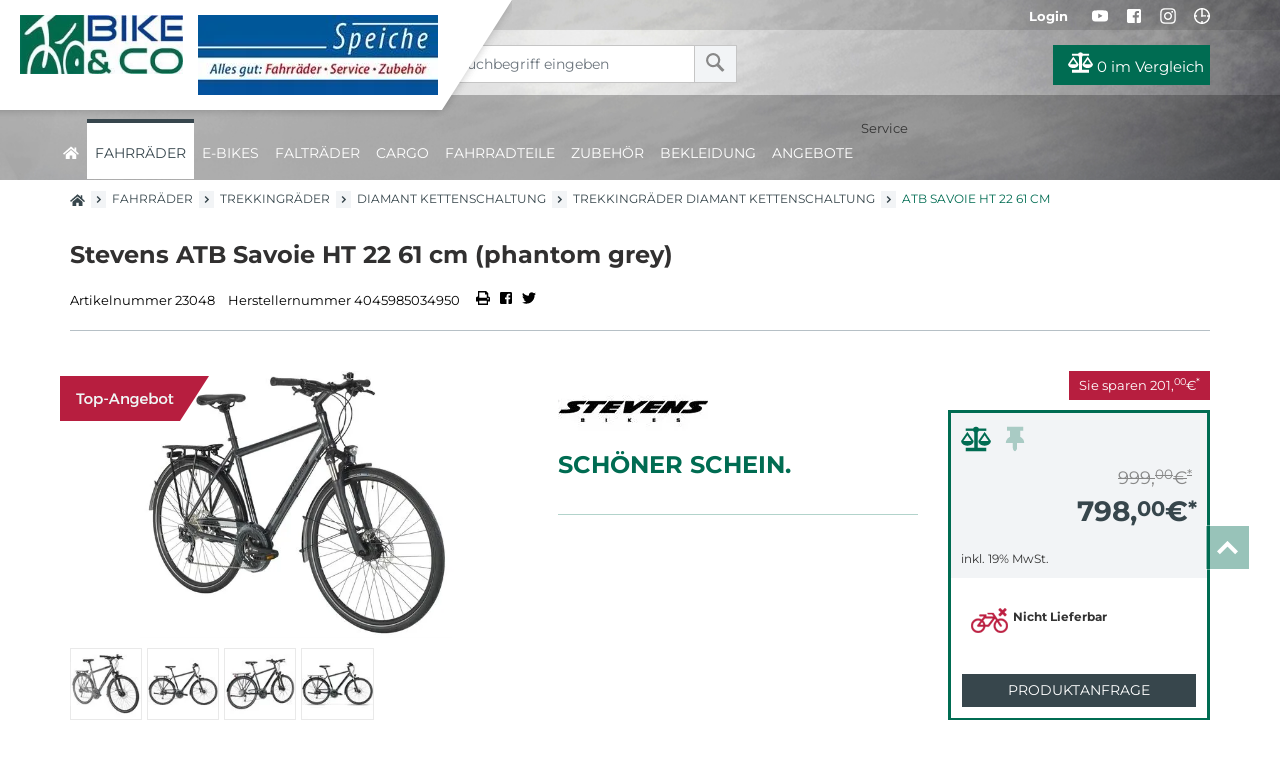

--- FILE ---
content_type: text/html; charset=utf-8
request_url: https://www.speiche.de/product/stevens-atb-savoie-gent-22-61-cm-23048/
body_size: 12850
content:
<!DOCTYPE html>
<html lang="de">
<head><title>ATB Savoie HT 22 61 cm - Speiche Zweirad GmbH - Dein Fahrradfachgeschäft und Deine Fahrradfachwerkstatt im Bremer Viertel für Bremen und umzu.</title>
<meta name="viewport" content="width=device-width, initial-scale=1.0">
<meta http-equiv="X-UA-Compatible" content="IE=edge" /><base href="https://www.speiche.de/" />

<meta charset="utf-8" />

<meta name="generator" content="CS Designer 2" />

<meta name="author" />

<meta name="description" content="ATB Savoie HT 22 61 cm - Speiche Zweirad GmbH - Dein Fahrradfachgeschäft und Deine Fahrradfachwerkstatt im Bremer Viertel für Bremen und umzu." />

<meta property="og:title" content="Stevens ATB Savoie HT 22 61 cm (phantom grey)" />
<meta property="og:image" content="https://speiche2022.mh-cf.de/cache/renditeimages/a16271-637801080337268042-0x0-vcenterhcenter.jpeg.webp" />
<meta property="og:image" content="https://speiche2022.mh-cf.de/cache/renditeimages/a16272-637801080377468743-0x0-vcenterhcenter.jpeg.webp" />
<meta property="og:image" content="https://speiche2022.mh-cf.de/cache/renditeimages/a16273-637801080413720370-0x0-vcenterhcenter.jpeg.webp" />
<meta property="og:image" content="https://speiche2022.mh-cf.de/cache/renditeimages/a19844-637966050093500937-0x0-vcenterhcenter.jpeg.webp" />

<link rel="canonical" href="https://www.speiche.de/product/stevens-atb-savoie-gent-22-61-cm-23048/" />
<link rel="stylesheet" type="text/css" href="WD_InResourceSet.ashx?wd_systemtypeid=256&amp;wd_pk=WzIsMjNd&amp;stamp=20251201233038" media="screen"/>
<link rel="stylesheet" type="text/css" href="WD_CssFileOutput.ashx?wd_systemtypeid=198&amp;wd_pk=WzEyLFsxXV0%3d&amp;stamp=20221104132859" media="screen"/>
<link rel="stylesheet" type="text/css" href="WD_CssFileOutput.ashx?wd_systemtypeid=198&amp;wd_pk=WzIsWzFdXQ%3d%3d&amp;stamp=20220210155715" media="screen"/>
<link rel="stylesheet" type="text/css" href="WD_CssFileOutput.ashx?wd_systemtypeid=198&amp;wd_pk=WzEsWzFdXQ%3d%3d&amp;stamp=20240301151451" media="screen"/>
<link rel="stylesheet" type="text/css" href="WD_CssFileOutput.ashx?wd_systemtypeid=198&amp;wd_pk=WzcsWzFdXQ%3d%3d&amp;stamp=20220214084020" media="screen"/>
<link rel="stylesheet" type="text/css" href="WD_ResourceSet.ashx?wd_systemtypeid=257&amp;wd_pk=WzEsMTU4LFs2LFsxXV0sWzExLFsxXV0sWzUsWzFdXV0%3d&amp;stamp=20220210155709" media="screen"/>
<script async src ="https://www.googletagmanager.com/gtag/js?id=G-H8S36ZDHSP"></script>
<script>window.dataLayer = window.dataLayer || [];
            function gtag(){dataLayer.push(arguments);}
            gtag('consent', 'default', {
                'ad_storage': 'denied', 
                'analytics_storage': 'denied', 
                'ad_user_data': 'denied', 
                'ad_personalization': 'denied'
            });
            gtag('js', new Date());
            gtag('config', 'G-H8S36ZDHSP'); </script>
<link rel="shortcut icon" href="/project/speiche/cache/domain2/images/321/321-637800827524994540-32x32-cvcenterhcenter.png.webp" type="image/x-icon"/>
<noscript>
<div class="noscriptbg">
    <div class="noscriptmsg">
      <h1>Kein Javascript aktiviert</h1>
<p><strong>Bitte aktivieren Sie Javascript in Ihrem Browser</strong></p>
<p>Um diesen Shop nutzen zu können, benötigen Sie diese Funktion.</p>
<p><strong>So aktivieren Sie Javascript</strong></p>
<p><strong>Internet Explorer:</strong></p>
<p>Klicken Sie auf "Extras"-"Internetoptionen"-"Sicherheit"-"Stufe anpassen". Scrollen Sie bis "Scripting" und aktivieren Sie "Active Scripting".</p>
<p><strong>Mozilla Firefox:</strong></p>
<p>Klicken Sie auf "Extras"-"Einstellungen"-"Inhalt"-"Javascript aktivieren".
Wenn Sie Firefox 3.0 verwenden, klicken Sie bitte auf "Bearbeiten"-"Einstellungen"-"Inhalt"-"Javascript aktivieren"</p>
<p><strong>Einstellung aktiviert?</strong></p>
<p>Nachdem Sie die Einstellung aktiviert haben, aktualisieren Sie bitte diese Seite.</p>
    </div></div>
</noscript>
</head><body class="pageobject554_23048">
	<header>
    <div class="header-top no-print">
        <div class="container">
            <div class="txtR">
                
                            
                <span class="login--btn header-ico header-ico-user">
    <button>
        <i class="fas fa-user d-md-none d-sm-inline d-inline"></i>
        <span class="d-md-inline d-sm-none d-none">Login</span>
    </button>
</span><span class="widget-wishlist">
    
    
    
</span>
                <span class="d-none d-lg-inline">

<a class="header-ico" href="https://www.youtube.com/channel/UCAIVaJo4daCzAs29H9AXA8g" target="_blank"><i class="fab fa-youtube" aria-hidden="true"></i></a>
<a class="header-ico" href="https://www.facebook.com/speiche.de/" target="_blank"><i class="fab fa-facebook" aria-hidden="true"></i></a>
<a class="header-ico" href="https://www.instagram.com/speichezweirad/" target="_blank"><i class="fab fa-instagram" aria-hidden="true"></i></a>
</span>
                <a title="Kontakt online" href="/ueber-speiche-zweirad/kontakt-online/" class="header-ico"><i class="far fa-clock" aria-hidden="true"></i></a>
            </div>
        </div>
    </div>
    <div class="container">
        <div class="row">
            <div class="col-lg-4 col-md-12 col-sm-12 col-12" style="min-height:10px;"></div>
            <div class="col-lg-3 col-md-7 col-sm-8 col-8 mp-0">
                <form id="l38_c16" class="searchbox" action="https://www.speiche.de/search.htm" target="_self" method="get">
	<div class="input-group">
    <input id="searchstr" name="searchstr" placeholder="Suchbegriff eingeben"  class="form-control"Type="text"/>
    <div class="input-group-btn">
	<button id="searchButton_ctrl" name="l38$c16$searchButton_ctrl" class="btn btn-search" title="suchen" type="submit"><i class="fas fa-search" aria-hidden="true"></i></button>
</div>
</div><input type="hidden" name="__VIEWSTATE" value="" /><input type="hidden" name="l38_c16" value="1" />
</form>
            </div>
            <div class="col-md-5 col-sm-4 col-4 txtR icoBlock">
                <a id="l38_c19_ctrl" title="Produkte vergleichen" href="/compare.htm" class="head-comp" data-ajaxframe="compare-widget"><button> <i class="fas fa-balance-scale"></i> 0 <span class="d-md-inline d-sm-none d-none">im Vergleich</span>     </button></a>
            </div>
        </div>
    </div>
    <div class="navbar_  collapse">
<div class="container p-0">
    
    <nav id="navi-header" class="navi-header" role="navigation">
        <div class="container-fluid_ navBox">
            <div class="mobileNavHead d-block sm-block md-none">
                <button class="navi--btn navi--btn-close" type="button" data-toggle="collapse" data-target=".navbar_" aria-controls="navi-header" aria-expanded="false" aria-label="Toggle navi">
                    <span><i class="fas fa-times"></i></span>
                </button>
            </div>
            <ul class="navi-header-list">
                <li><a title="home" href="https://www.speiche.de/" class="home-active"><i class="fas fa-home"></i></a></li>
                <li class="active"><a title="Fahrräder" href="/fahrraeder/" class="active" data-ajaxfocustarget="c3_1_0_grouping" data-ajaxfocusdelay="0" data-ajaxfocusloadonce="1" data-ajaxfocusurl="" data-masteronly="1">Fahrr&#228;der<span class="navi-item-opener"><i class="fas fa-chevron-right"></i></span></a><ul>
	<li id="l38_c6_c3_ctl01_ctl01_ctl03_c3_1_0_grouping" class="navi-header-submenu" data-ajaxframe="c3_1_0_grouping"></li>
</ul></li><li><a title="E-Bikes" href="/e-bikes/" data-ajaxfocustarget="c3_2_0_grouping" data-ajaxfocusdelay="0" data-ajaxfocusloadonce="1" data-ajaxfocusurl="" data-masteronly="1">E-Bikes<span class="navi-item-opener"><i class="fas fa-chevron-right"></i></span></a><ul>
	<li id="l38_c6_c3_ctl01_ctl02_ctl03_c3_2_0_grouping" class="navi-header-submenu" data-ajaxframe="c3_2_0_grouping"></li>
</ul></li><li><a title="Falträder" href="/faltraeder/" data-ajaxfocustarget="c3_3_0_grouping" data-ajaxfocusdelay="0" data-ajaxfocusloadonce="1" data-ajaxfocusurl="" data-masteronly="1">Faltr&#228;der<span class="navi-item-opener"><i class="fas fa-chevron-right"></i></span></a><ul>
	<li id="l38_c6_c3_ctl01_ctl03_ctl03_c3_3_0_grouping" class="navi-header-submenu" data-ajaxframe="c3_3_0_grouping"></li>
</ul></li><li><a title="Cargo" href="/cargo/" data-ajaxfocustarget="c3_4_0_grouping" data-ajaxfocusdelay="0" data-ajaxfocusloadonce="1" data-ajaxfocusurl="" data-masteronly="1">Cargo<span class="navi-item-opener"><i class="fas fa-chevron-right"></i></span></a><ul>
	<li id="l38_c6_c3_ctl01_ctl04_ctl03_c3_4_0_grouping" class="navi-header-submenu" data-ajaxframe="c3_4_0_grouping"></li>
</ul></li><li><a title="Fahrradteile" href="/fahrradteile/" data-ajaxfocustarget="c3_5_0_grouping" data-ajaxfocusdelay="0" data-ajaxfocusloadonce="1" data-ajaxfocusurl="" data-masteronly="1">Fahrradteile<span class="navi-item-opener"><i class="fas fa-chevron-right"></i></span></a><ul>
	<li id="l38_c6_c3_ctl01_ctl05_ctl03_c3_5_0_grouping" class="navi-header-submenu" data-ajaxframe="c3_5_0_grouping"></li>
</ul></li><li><a title="Zubehör" href="/zubehoer/" data-ajaxfocustarget="c3_6_0_grouping" data-ajaxfocusdelay="0" data-ajaxfocusloadonce="1" data-ajaxfocusurl="" data-masteronly="1">Zubeh&#246;r<span class="navi-item-opener"><i class="fas fa-chevron-right"></i></span></a><ul>
	<li id="l38_c6_c3_ctl01_ctl06_ctl03_c3_6_0_grouping" class="navi-header-submenu" data-ajaxframe="c3_6_0_grouping"></li>
</ul></li><li><a title="Bekleidung" href="/bekleidung/" data-ajaxfocustarget="c3_7_0_grouping" data-ajaxfocusdelay="0" data-ajaxfocusloadonce="1" data-ajaxfocusurl="" data-masteronly="1">Bekleidung<span class="navi-item-opener"><i class="fas fa-chevron-right"></i></span></a><ul>
	<li id="l38_c6_c3_ctl01_ctl07_ctl03_c3_7_0_grouping" class="navi-header-submenu" data-ajaxframe="c3_7_0_grouping"></li>
</ul></li>
                <li><a title="Angebote" href="/advertisements/">Angebote<span class="navi-item-opener"><i class="fas fa-chevron-right"></i></span></a></li><li><span>Service</span></li>
                <!--<div class="d-md-block d-lg-none">
                    <div class="com_container" id="menu-FooMob"></div>
                </div>-->
            </ul>
        </div>
    </nav>
</div>
</div>
    <div class="logo">
        <div class="d-lg-none header-ico" style="display:inline-block;vertical-align:top;margin-right:5px;">
            <button class="navi--btn" type="button" data-toggle="collapse" data-target=".navbar_" aria-controls="navi-header" aria-expanded="false" aria-label="Toggle navi">
                <i class="fas fa-bars" style="font-weight:900;"></i>
            </button>
        </div>
        <a title="Home" href="https://www.speiche.de/" class="img-fluid logoIn"><div class="row">
	<div class="col-md-5 col-sm-4 col-6">
    <img src="/project/speiche/cache/domain2/images/1/1-637255023257790322-300x0-vcenterhcenterbgffffff.jpeg.webp" alt="Logo" width="220" height="80" title="Logo" />
</div>
<div class="col-md-7 col-sm-8 col-6 mpL-0">
    <div class="img-responsive">
	<div>
		<img class="img-fluid" src="https://speiche2022.mh-cf.de/cache/renditeimages/ifb5-637801045059467864-350x80-vcenterhcenterbgffffff.jpeg.webp" alt="" width="240" height="80" loading="lazy" />
	</div>
</div>
</div>
</div></a>
    </div>
</header>

<div class="main">
	<div id="l38_c1_c1" data-ajaxframe="product-detail">
		<div class="container EPdetail">
    <div class="d-none d-md-block">
	<div class="breadC">
		<a href="." title="home"><i class="fa fa-home" aria-hidden="true"></i>
</a>&nbsp;&nbsp;<i class="fas fa-angle-right"></i>&nbsp;&nbsp;<a title="Fahrräder" href="/fahrraeder/">Fahrräder</a>&nbsp;&nbsp;<i class="fas fa-angle-right"></i>&nbsp;&nbsp;<a title="Trekkingräder" href="/trekkingraeder/">Trekkingräder</a>&nbsp;&nbsp;<i class="fas fa-angle-right"></i>&nbsp;&nbsp;<a title="Diamant Kettenschaltung" href="/diamant-kettenschaltung/">Diamant Kettenschaltung</a>&nbsp;&nbsp;<i class="fas fa-angle-right"></i>&nbsp;&nbsp;<a title="Trekkingräder Diamant Kettenschaltung" href="/trekkingraeder-diamant-kettenschaltung/">Trekkingräder Diamant Kettenschaltung</a>&nbsp;&nbsp;<i class="fas fa-angle-right"></i>&nbsp;&nbsp;<span class="active">ATB Savoie HT 22 61 cm</span>
	</div>
</div>
    <div class="breadC d-block d-md-none mt-10" style="margin-bottom: 15px;">
	<a title="Trekkingräder Diamant Kettenschaltung" href="/trekkingraeder-diamant-kettenschaltung/"><i class="fas fa-angle-left"></i>&nbsp;&nbsp;Trekkingr&#228;der Diamant Kettenschaltung</a>
</div>
    <h1 class="titleBig mt-0 mb-30">
	Stevens ATB Savoie HT 22 61 cm (phantom grey)
</h1>
    <div class="shortInfo mb-40">
        <span>Artikelnummer 23048</span>
        <span>Herstellernummer 4045985034950</span>
        <a href="javascript:window.print();" title="Drucken">
            <i class="fa fa-print" aria-hidden="true"></i>
        </a>
        <a title="facebook share" href="http://www.facebook.com/sharer.php?u=https%3a%2f%2fwww.speiche.de%2fproduct%2fstevens-atb-savoie-ht-22-61-cm-23048%2fproduct-detail.htm" class="facebook"><i class="fab fa-facebook-square"></i></a>
        <a title="twitter share" href="https://twitter.com/share?url=https%3a%2f%2fwww.speiche.de%2fproduct%2fstevens-atb-savoie-ht-22-61-cm-23048%2fproduct-detail.htm&amp;text=" class="twitter"><i class="fab fa-twitter"></i></a>
    </div>
    <div class="row">
        <div class="col-12 col-sm-12 col-md-5 col-lg-5">
            <div>
	
<div class="product-gallery mb-30">
    <div class="product-gallery-image swiper-container">
        <div class="swiper-wrapper">
            <div class="swiper-slide">
    <a title="Stevens ATB Savoie HT 22 61 cm" href="https://speiche2022.mh-cf.de/cache/renditeimages/a16271-637801080337268042-900x900-vcenterhcenter.jpeg.webp" class="img-fluid" data-fancybox="gallery" data-width="1391" data-height="1200"><img src="https://speiche2022.mh-cf.de/cache/renditeimages/a16271-637801080337268042-730x425-cwhdevcenterhcenterbgffffff.jpeg.webp" alt="Stevens ATB Savoie HT 22 61 cm" /></a>
</div><div class="swiper-slide">
    <a title="Stevens ATB Savoie HT 22 61 cm" href="https://speiche2022.mh-cf.de/cache/renditeimages/a16272-637801080377468743-900x900-vcenterhcenter.jpeg.webp" class="img-fluid" data-fancybox="gallery" data-width="1600" data-height="985"><img src="https://speiche2022.mh-cf.de/cache/renditeimages/a16272-637801080377468743-730x425-cwhdevcenterhcenterbgffffff.jpeg.webp" alt="Stevens ATB Savoie HT 22 61 cm" /></a>
</div><div class="swiper-slide">
    <a title="Stevens ATB Savoie HT 22 61 cm" href="https://speiche2022.mh-cf.de/cache/renditeimages/a16273-637801080413720370-900x900-vcenterhcenter.jpeg.webp" class="img-fluid" data-fancybox="gallery" data-width="1596" data-height="1200"><img src="https://speiche2022.mh-cf.de/cache/renditeimages/a16273-637801080413720370-730x425-cwhdevcenterhcenterbgffffff.jpeg.webp" alt="Stevens ATB Savoie HT 22 61 cm" /></a>
</div><div class="swiper-slide">
    <a title="RIM" href="https://speiche2022.mh-cf.de/cache/renditeimages/a19844-637966050093500937-900x900-vcenterhcenter.jpeg.webp" class="img-fluid" data-fancybox="gallery" data-width="800" data-height="800"><img src="https://speiche2022.mh-cf.de/cache/renditeimages/a19844-637966050093500937-730x425-cwhdevcenterhcenterbgffffff.jpeg.webp" alt="RIM" /></a>
</div>
        </div>
        <div class="swiper-pagination"></div>
    </div>
    <div class="swiper-container product-gallery-thumbs">
        <div class="swiper-wrapper">
            <div class="swiper-slide">
    <img class="img-fluid bBox-1" src="https://speiche2022.mh-cf.de/cache/renditeimages/a16271-637801080337268042-100x100-cwhdevcenterhcenterbgffffff.jpeg.webp" alt="Stevens ATB Savoie HT 22 61 cm" title="Stevens ATB Savoie HT 22 61 cm" />
</div><div class="swiper-slide">
    <img class="img-fluid bBox-1" src="https://speiche2022.mh-cf.de/cache/renditeimages/a16272-637801080377468743-100x100-cwhdevcenterhcenterbgffffff.jpeg.webp" alt="Stevens ATB Savoie HT 22 61 cm" title="Stevens ATB Savoie HT 22 61 cm" />
</div><div class="swiper-slide">
    <img class="img-fluid bBox-1" src="https://speiche2022.mh-cf.de/cache/renditeimages/a16273-637801080413720370-100x100-cwhdevcenterhcenterbgffffff.jpeg.webp" alt="Stevens ATB Savoie HT 22 61 cm" title="Stevens ATB Savoie HT 22 61 cm" />
</div><div class="swiper-slide">
    <img class="img-fluid bBox-1" src="https://speiche2022.mh-cf.de/cache/renditeimages/a19844-637966050093500937-100x100-cwhdevcenterhcenterbgffffff.jpeg.webp" alt="RIM" title="RIM" />
</div>
        </div>
        <div class="swiper-button-next"></div>
        <div class="swiper-button-prev"></div>
    </div>
</div>
</div>
            
            <img class="banderole" src="https://speiche2022.mh-cf.de/cache/renditeimages/e10000-637877979248128454-0x70-vcenterhcenterbgffffff.png.webp" alt="" width="149" height="45" loading="lazy" />
        </div>
        <div class="col-12 col-sm-12 col-md-3 col-lg-3 order-md-last">
            <div class="txtR">
	<span class="productSale">Sie sparen <span>201,<sup>00</sup></span>€<sup>*</sup></span>
</div>
            <div class="EPgreenBlock">
                <div class="col compWish_ txtL">
                        <form id="l38_c1_c1_c12" data-ajaxframe="compare-EPprev" action="/product/stevens-atb-savoie-gent-22-61-cm-23048/" target="_self" method="post" style="display:inline-block;">
	<button id="l38_c1_c1_c12_c1_ctrl" name="l38$c1$c1$c12$c1_ctrl" class="EPprev-btn" title="Auf die Vergleichsliste" data-ajaxtarget="compare-EPprev compare-EPprev info-panel compare-widget modal-msg" type="submit"><i class="fas fa-balance-scale"></i></button><input type="hidden" name="__VIEWSTATE" value="" /><input type="hidden" name="l38_c1_c1_c12" value="1" />
</form>
                        <span class="NOwish" title="Zum Merken von Artikeln bitte einloggen"><i class="fas fa-thumbtack"></i></span>
                        
                </div>
                <div class="product-price-and-cart product-price-and-cart-banderole product-price-and-cart-werbung product-price-and-cart-werbung3">
	<div class="product-price"><div class="product-price--original"><span>999,<sup>00</sup></span>€<sup>*</sup></div><div class="product-price--sale"><span>201,<sup>00</sup></span>€<sup>*</sup></div><div class="product-price--sale-percent">20%</div><div class="product-price--final">
	<span>798,<sup>00</sup></span>€<sup>*</sup>
</div><div class="product-price--quantity-unit">Stck</div><div class="product-price--basic">

</div><div class="product-price--vat">
	inkl. 19% MwSt.
</div><div class="product-price--shipping product-price--shipping-free">
	<span>Versandkostenfrei</span>
</div></div>


<div class="product-cart">    
      
      
    <div class="product-cart--cart">
	<div class="product-as-cart">
		<img class="img-responsive" src="https://speiche2022.mh-cf.de/cache/renditeimages/iv100-637801045066655726-65x25-vcenterhcenter.png.webp" alt="" width="37" height="25" />Nicht Lieferbar
	</div>
</div>        
            
    
    
        
    <a title="Produktanfrage" href="/product/stevens-atb-savoie-gent-22-61-cm-23048/" class="product-question-btn" rel="noindex nofollow" data-fancybox=" " data-type="iframe" data-href="/product/stevens-atb-savoie-ht-22-61-cm-23048/ep-frage.htm">Produktanfrage</a>
</div>




</div>
            </div>
        </div>
        <div class="col-12 col-sm-12 col-md-4 col-lg-4">
            <a href="/brands/stevens/"><img src="https://speiche2022.mh-cf.de/cache/renditeimages/f96-637801053029904668-150x80-cwhdevcenterhleftbgffffff.jpeg.webp" alt="" width="150" height="80" loading="lazy" /></a>
            <h3 class="teaser mb-15">
	<SPAN style="  ">
</SPAN><SPAN style="  ">Sch&ouml;ner Schein.
</SPAN>
</h3>
            <div>
	<ul class="marketinTxt">

	</ul>
</div>
            <div class="marketingImgs">

</div>
        </div>
    </div>
    <div class="tabs mb-50">
        <ul class="nav nav-tabs EPtabs">
    <li><a title="Artikeldetails" rel="nofollow" href="product/stevens-atb-savoie-gent-22-61-cm-23048/#tab1">Artikeldetails</a></li>
    <li><a title="Technische Daten" rel="nofollow" href="product/stevens-atb-savoie-gent-22-61-cm-23048/#tab2">Technische Daten</a></li>
    
    <li><a title="Informationen zur Produktsicherheit" rel="nofollow" href="product/stevens-atb-savoie-gent-22-61-cm-23048/#tab4">Informationen zur Produktsicherheit</a></li>
</ul>

<div class="tab-content_ EPContent-tabs">
    <div class="tab-pane fade_" id="tab1">
	<div class="EPtab-title">
	Artikeldetails für Stevens ATB Savoie HT 22 61 cm (phantom grey)
</div>
<h3 class="teaser">
	<SPAN style="  ">
</SPAN><SPAN style="  ">Sch&ouml;ner Schein.
</SPAN>
</h3>

<div class="mb-15">
	<ul class="marketinTxt">

	</ul>
</div>





<div class="text1">
	<div class="product-text"><SPAN style="  ">

<BR>
<BR></SPAN><SPAN style="  ">In Phantom Grey legt das Savoie einen edlen Auftritt aufs Parkett, das mal eine feine Sonntagstour aufs Land, mal die allt&auml;gliche Fahrt in die City sein kann. Und damit der Schein nicht tr&uuml;gt, findet der Kennerblick lauter funktionelle, zuverl&auml;ssige Zutaten bis hin zu hydraulischen Scheibenbremsen - aber keine Schwachpunkte.
</SPAN></div><br/><div class="product-text"><SPAN style="  ">
</SPAN><SPAN style="  ">Sch&ouml;ner Schein.
</SPAN></div>
</div>
</div>
    <div class="tab-pane fade_" id="tab2">
	<div class="EPtab-title">
	Technische Daten für ATB Savoie HT 22 61 cm
</div>
<div class="product-tech-data mb-30">
	<div class="product-detail--tech-data"><p class="product-detail--tech-data__property"><span>Rahmenform</span>Diamant</p><p class="product-detail--tech-data__property"><span>Rahmenh&#246;he</span>61 cm</p><p class="product-detail--tech-data__property"><span>Federgabel Ja/Nein</span>ja</p></div>
</div>
</div>
    
    <div class="tab-pane fade_" id="tab4">
	<div class="epSafety">
	<div class="epSafety-part">
		
<h4>Hersteller</h4>
<div class="epSafty-brand-info">
    <p>Stevens Vertriebs GmbH<br />Asbrookdamm 35<br />
  DE 22115 Hamburg</p><div class="epSafety-item epSafety-item-phone">         
    <span>+49 40 71 60 70-0</span>
</div><a class="epSafety-item epSafety-item-e-mail" href="mailto:">                
    <span>info@stevensbikes.de</span>
</a></div>
	</div>
</div>
</div>
</div>
    </div>
    
    <div id="l38_c1_c1_c21" class="smallSlidesEP mb-40" data-ajaxframe="allAdverts">
	<h3>Diese Artikel <span>könnten Sie auch interessieren</span></h3>
<div class="swiper-container">
    <div class="swiper-wrapper">
        <div class="swiper-slide p-10">
	<div class="EPprev">
    <div class="bBox-1">
        <div class="p-15" style="position:relative; overflow:hidden;">
            <div class="preview-title" style="color:#b6c0c6;">
	Ortlieb
</div>
            <a title="Ortlieb Back-Roller QL1 - Speiche Stadtmusikanten (rot - Stadtmusikanten)" href="/product/ortlieb-back-roller-ql1-speiche-stadtmusikanten-9849/product-detail.htm" class="title">Ortlieb Back-Roller QL1 - Speiche Stadtmusikanten (rot - Stadtmusikanten)</a>
            <div>
	<a href="/product/ortlieb-back-roller-ql1-speiche-stadtmusikanten-9849/product-detail.htm" class="txtC EPimg" style="display:block;"><img class="img-fluid" src="https://speiche2022.mh-cf.de/cache/renditeimages/a4341-637801107499520377-180x180-cwhdevcenterhcenterbgffffff.jpeg.webp" alt="Ortlieb Back-Roller QL1 - Speiche Stadtmusikanten" width="180" height="180" title="Ortlieb Back-Roller QL1 - Speiche Stadtmusikanten" />
</a>
</div>
        
            <a href="/product/ortlieb-back-roller-ql1-speiche-stadtmusikanten-9849/product-detail.htm"><div class="hover  txtC">
    <div class="brand">
	Ortlieb
</div>
    <h3 class="mb-15">
	Back-Roller QL1 - Speiche Stadtmusikanten
</h3>
    <div class="mb-15">

</div>
    <div class="Hlink txtC">
        <i class="far fa-plus-square" aria-hidden="true"></i>
        Zum Artikel
    </div>
</div></a>
        </div>
        <div class="row" style="background-color:#f2f4f6; margin:0;">
            <div class="col mpR-0 mpL-0">
                <img class="banderole" src="https://speiche2022.mh-cf.de/cache/renditeimages/e10001-637877979248597226-0x70-vcenterhcenterbgffffff.png.webp" alt="" width="149" height="45" />
            </div>
            <div class="col mpL-0 txtR">
                <div class="price">
	<span>124,<sup>99</sup></span>€<sup>*</sup>
</div>
            <div style="min-height: 21px;">

</div>
        </div>
    </div>
    </div>
</div>
</div><div class="swiper-slide p-10">
	<div class="EPprev">
    <div class="bBox-1">
        <div class="p-15" style="position:relative; overflow:hidden;">
            <div class="preview-title" style="color:#b6c0c6;">
	Ortlieb
</div>
            <a title="Ortlieb EPP Einsatz für Ultimate6 M (schwarz)" href="/product/ortlieb-epp-einsatz-fuer-ultimate6-m-17833/product-detail.htm" class="title">Ortlieb EPP Einsatz f&#252;r Ultimate6 M (schwarz)</a>
            <div>
	<a href="/product/ortlieb-epp-einsatz-fuer-ultimate6-m-17833/product-detail.htm" class="txtC EPimg" style="display:block;"><img class="img-fluid" src="https://speiche2022.mh-cf.de/cache/renditeimages/a2006-637801095903848315-180x180-cwhdevcenterhcenterbgffffff.jpeg.webp" alt="Ortlieb EPP Einsatz für Ultimate6 M" width="180" height="180" title="Ortlieb EPP Einsatz für Ultimate6 M" />
</a>
</div>
        
            <a href="/product/ortlieb-epp-einsatz-fuer-ultimate6-m-17833/product-detail.htm"><div class="hover  txtC">
    <div class="brand">
	Ortlieb
</div>
    <h3 class="mb-15">
	EPP Einsatz für Ultimate6 M
</h3>
    <div class="mb-15">

</div>
    <div class="Hlink txtC">
        <i class="far fa-plus-square" aria-hidden="true"></i>
        Zum Artikel
    </div>
</div></a>
        </div>
        <div class="row" style="background-color:#f2f4f6; margin:0;">
            <div class="col mpR-0 mpL-0">
                <img class="banderole" src="https://speiche2022.mh-cf.de/cache/renditeimages/e10001-637877979248597226-0x70-vcenterhcenterbgffffff.png.webp" alt="" width="149" height="45" />
            </div>
            <div class="col mpL-0 txtR">
                <div class="price">
	<span>19,<sup>99</sup></span>€<sup>*</sup>
</div>
            <div style="min-height: 21px;">
	statt <span class="old-price"><span>29,<sup>95</sup></span>€<sup>*</sup></span>
</div>
        </div>
    </div>
    </div>
</div>
</div><div class="swiper-slide p-10">
	<div class="EPprev">
    <div class="bBox-1">
        <div class="p-15" style="position:relative; overflow:hidden;">
            <div class="preview-title" style="color:#b6c0c6;">
	Riese & Müller
</div>
            <a title="Riese &amp; Müller Vorführrad Packster 40 city (light grey)" href="/product/riese-mueller-vorfuehrrad-packster-40-city-18721/product-detail.htm" class="title">Riese &amp; M&#252;ller Vorf&#252;hrrad Packster 40 city (light grey)</a>
            <div>
	<a href="/product/riese-mueller-vorfuehrrad-packster-40-city-18721/product-detail.htm" class="txtC EPimg" style="display:block;"><img class="img-fluid" src="https://speiche2022.mh-cf.de/cache/renditeimages/a2897-637801101324727178-180x180-cwhdevcenterhcenterbgffffff.jpeg.webp" alt="Riese &amp; Müller Vorführrad Packster 40 city" width="180" height="180" title="Riese &amp; Müller Vorführrad Packster 40 city" />
</a>
</div>
        
            <a href="/product/riese-mueller-vorfuehrrad-packster-40-city-18721/product-detail.htm"><div class="hover  txtC">
    <div class="brand">
	Riese & Müller
</div>
    <h3 class="mb-15">
	Vorführrad Packster 40 city
</h3>
    <div class="mb-15">

</div>
    <div class="Hlink txtC">
        <i class="far fa-plus-square" aria-hidden="true"></i>
        Zum Artikel
    </div>
</div></a>
        </div>
        <div class="row" style="background-color:#f2f4f6; margin:0;">
            <div class="col mpR-0 mpL-0">
                <img class="banderole" src="https://speiche2022.mh-cf.de/cache/renditeimages/e10000-637877979248128454-0x70-vcenterhcenterbgffffff.png.webp" alt="" width="149" height="45" />
            </div>
            <div class="col mpL-0 txtR">
                <div class="price">
	<span>2.798,<sup>00</sup></span>€<sup>*</sup>
</div>
            <div style="min-height: 21px;">
	statt <span class="old-price"><span>4.783,<sup>36</sup></span>€<sup>*</sup></span>
</div>
        </div>
    </div>
    </div>
</div>
</div><div class="swiper-slide p-10">
	<div class="EPprev">
    <div class="bBox-1">
        <div class="p-15" style="position:relative; overflow:hidden;">
            <div class="preview-title" style="color:#b6c0c6;">
	SP Connect
</div>
            <a title="SP Connect SPC Phone Case Set Galaxy S9 / S8" href="/product/sp-connect-spc-phone-case-set-galaxy-s9-s8-19803/product-detail.htm" class="title">SP Connect SPC Phone Case Set Galaxy S9 / S8</a>
            <div>
	<a href="/product/sp-connect-spc-phone-case-set-galaxy-s9-s8-19803/product-detail.htm" class="txtC EPimg" style="display:block;"><img class="img-fluid" src="https://speiche2022.mh-cf.de/cache/renditeimages/a3926-637801103444558715-180x180-cwhdevcenterhcenterbgffffff.jpeg.webp" alt="SP Connect SPC Phone Case Set Galaxy S9 / S8" width="180" height="180" title="SP Connect SPC Phone Case Set Galaxy S9 / S8" />
</a>
</div>
        
            <a href="/product/sp-connect-spc-phone-case-set-galaxy-s9-s8-19803/product-detail.htm"><div class="hover  txtC">
    <div class="brand">
	SP Connect
</div>
    <h3 class="mb-15">
	SPC Phone Case Set Galaxy S9 / S8
</h3>
    <div class="mb-15">

</div>
    <div class="Hlink txtC">
        <i class="far fa-plus-square" aria-hidden="true"></i>
        Zum Artikel
    </div>
</div></a>
        </div>
        <div class="row" style="background-color:#f2f4f6; margin:0;">
            <div class="col mpR-0 mpL-0">
                <img class="banderole" src="https://speiche2022.mh-cf.de/cache/renditeimages/e10001-637877979248597226-0x70-vcenterhcenterbgffffff.png.webp" alt="" width="149" height="45" />
            </div>
            <div class="col mpL-0 txtR">
                <div class="price">
	<span>24,<sup>99</sup></span>€<sup>*</sup>
</div>
            <div style="min-height: 21px;">
	statt <span class="old-price"><span>39,<sup>99</sup></span>€<sup>*</sup></span>
</div>
        </div>
    </div>
    </div>
</div>
</div><div class="swiper-slide p-10">
	<div class="EPprev">
    <div class="bBox-1">
        <div class="p-15" style="position:relative; overflow:hidden;">
            <div class="preview-title" style="color:#b6c0c6;">
	SP Connect
</div>
            <a title="SP Connect SPC BIKE BUNDLE Galaxy S9+ / S8+" href="/product/sp-connect-spc-bike-bundle-galaxy-s9-s8-19808/product-detail.htm" class="title">SP Connect SPC BIKE BUNDLE Galaxy S9+ / S8+</a>
            <div>
	<a href="/product/sp-connect-spc-bike-bundle-galaxy-s9-s8-19808/product-detail.htm" class="txtC EPimg" style="display:block;"><img class="img-fluid" src="https://speiche2022.mh-cf.de/cache/renditeimages/a3910-637801103433933178-180x180-cwhdevcenterhcenterbgffffff.jpeg.webp" alt="SP Connect SPC BIKE BUNDLE Galaxy S9+ / S8+" width="180" height="180" title="SP Connect SPC BIKE BUNDLE Galaxy S9+ / S8+" />
</a>
</div>
        
            <a href="/product/sp-connect-spc-bike-bundle-galaxy-s9-s8-19808/product-detail.htm"><div class="hover  txtC">
    <div class="brand">
	SP Connect
</div>
    <h3 class="mb-15">
	SPC BIKE BUNDLE Galaxy S9+ / S8+
</h3>
    <div class="mb-15">

</div>
    <div class="Hlink txtC">
        <i class="far fa-plus-square" aria-hidden="true"></i>
        Zum Artikel
    </div>
</div></a>
        </div>
        <div class="row" style="background-color:#f2f4f6; margin:0;">
            <div class="col mpR-0 mpL-0">
                <img class="banderole" src="https://speiche2022.mh-cf.de/cache/renditeimages/e10001-637877979248597226-0x70-vcenterhcenterbgffffff.png.webp" alt="" width="149" height="45" />
            </div>
            <div class="col mpL-0 txtR">
                <div class="price">
	<span>34,<sup>99</sup></span>€<sup>*</sup>
</div>
            <div style="min-height: 21px;">
	statt <span class="old-price"><span>59,<sup>99</sup></span>€<sup>*</sup></span>
</div>
        </div>
    </div>
    </div>
</div>
</div><div class="swiper-slide p-10">
	<div class="EPprev">
    <div class="bBox-1">
        <div class="p-15" style="position:relative; overflow:hidden;">
            <div class="preview-title" style="color:#b6c0c6;">
	SP Connect
</div>
            <a title="SP Connect SPC BIKE BUNDLE Galaxy S8 / S9" href="/product/sp-connect-spc-bike-bundle-galaxy-s8-s9-19811/product-detail.htm" class="title">SP Connect SPC BIKE BUNDLE Galaxy S8 / S9</a>
            <div>
	<a href="/product/sp-connect-spc-bike-bundle-galaxy-s8-s9-19811/product-detail.htm" class="txtC EPimg" style="display:block;"><img class="img-fluid" src="https://speiche2022.mh-cf.de/cache/renditeimages/a3913-637801103435495865-180x180-cwhdevcenterhcenterbgffffff.jpeg.webp" alt="SP Connect SPC BIKE BUNDLE Galaxy S8 / S9" width="180" height="180" title="SP Connect SPC BIKE BUNDLE Galaxy S8 / S9" />
</a>
</div>
        
            <a href="/product/sp-connect-spc-bike-bundle-galaxy-s8-s9-19811/product-detail.htm"><div class="hover  txtC">
    <div class="brand">
	SP Connect
</div>
    <h3 class="mb-15">
	SPC BIKE BUNDLE Galaxy S8 / S9
</h3>
    <div class="mb-15">

</div>
    <div class="Hlink txtC">
        <i class="far fa-plus-square" aria-hidden="true"></i>
        Zum Artikel
    </div>
</div></a>
        </div>
        <div class="row" style="background-color:#f2f4f6; margin:0;">
            <div class="col mpR-0 mpL-0">
                <img class="banderole" src="https://speiche2022.mh-cf.de/cache/renditeimages/e10001-637877979248597226-0x70-vcenterhcenterbgffffff.png.webp" alt="" width="149" height="45" />
            </div>
            <div class="col mpL-0 txtR">
                <div class="price">
	<span>34,<sup>99</sup></span>€<sup>*</sup>
</div>
            <div style="min-height: 21px;">
	statt <span class="old-price"><span>59,<sup>99</sup></span>€<sup>*</sup></span>
</div>
        </div>
    </div>
    </div>
</div>
</div><div class="swiper-slide p-10">
	<div class="EPprev">
    <div class="bBox-1">
        <div class="p-15" style="position:relative; overflow:hidden;">
            <div class="preview-title" style="color:#b6c0c6;">
	SP Connect
</div>
            <a title="SP Connect SPC BIKE BUNDLE iPhone 8+ /7+ /6S+ /6+" href="/product/sp-connect-spc-bike-bundle-iphone-8-7-6s-6-19813/product-detail.htm" class="title">SP Connect SPC BIKE BUNDLE iPhone 8+ /7+ /6S+ /6+</a>
            <div>
	<a href="/product/sp-connect-spc-bike-bundle-iphone-8-7-6s-6-19813/product-detail.htm" class="txtC EPimg" style="display:block;"><img class="img-fluid" src="https://speiche2022.mh-cf.de/cache/renditeimages/a3915-637801103436589576-180x180-cwhdevcenterhcenterbgffffff.jpeg.webp" alt="SP Connect SPC BIKE BUNDLE iPhone 8+ /7+ /6S+ /6+" width="180" height="180" title="SP Connect SPC BIKE BUNDLE iPhone 8+ /7+ /6S+ /6+" />
</a>
</div>
        
            <a href="/product/sp-connect-spc-bike-bundle-iphone-8-7-6s-6-19813/product-detail.htm"><div class="hover  txtC">
    <div class="brand">
	SP Connect
</div>
    <h3 class="mb-15">
	SPC BIKE BUNDLE iPhone 8+ /7+ /6S+ /6+
</h3>
    <div class="mb-15">

</div>
    <div class="Hlink txtC">
        <i class="far fa-plus-square" aria-hidden="true"></i>
        Zum Artikel
    </div>
</div></a>
        </div>
        <div class="row" style="background-color:#f2f4f6; margin:0;">
            <div class="col mpR-0 mpL-0">
                <img class="banderole" src="https://speiche2022.mh-cf.de/cache/renditeimages/e10001-637877979248597226-0x70-vcenterhcenterbgffffff.png.webp" alt="" width="149" height="45" />
            </div>
            <div class="col mpL-0 txtR">
                <div class="price">
	<span>34,<sup>99</sup></span>€<sup>*</sup>
</div>
            <div style="min-height: 21px;">
	statt <span class="old-price"><span>59,<sup>99</sup></span>€<sup>*</sup></span>
</div>
        </div>
    </div>
    </div>
</div>
</div><div class="swiper-slide p-10">
	<div class="EPprev">
    <div class="bBox-1">
        <div class="p-15" style="position:relative; overflow:hidden;">
            <div class="preview-title" style="color:#b6c0c6;">
	Abus
</div>
            <a title="Abus Schloss-Set Abus gleichschließend i:SY E-Bike" href="/product/abus-schloss-set-abus-gleichschliessend-i-sy-e-bike-21266/product-detail.htm" class="title">Abus Schloss-Set Abus gleichschlie&#223;end i:SY E-Bike</a>
            <div>
	<a href="/product/abus-schloss-set-abus-gleichschliessend-i-sy-e-bike-21266/product-detail.htm" class="txtC EPimg" style="display:block;"><img class="img-fluid" src="https://speiche2022.mh-cf.de/cache/renditeimages/a9159-637801112611226270-180x180-cwhdevcenterhcenterbgffffff.jpeg.webp" alt="Abus Schloss-Set Abus gleichschließend i:SY E-Bike" width="180" height="180" title="Abus Schloss-Set Abus gleichschließend i:SY E-Bike" />
</a>
</div>
        
            <a href="/product/abus-schloss-set-abus-gleichschliessend-i-sy-e-bike-21266/product-detail.htm"><div class="hover  txtC">
    <div class="brand">
	Abus
</div>
    <h3 class="mb-15">
	Schloss-Set Abus gleichschließend i:SY E-Bike
</h3>
    <div class="mb-15">

</div>
    <div class="Hlink txtC">
        <i class="far fa-plus-square" aria-hidden="true"></i>
        Zum Artikel
    </div>
</div></a>
        </div>
        <div class="row" style="background-color:#f2f4f6; margin:0;">
            <div class="col mpR-0 mpL-0">
                <img class="banderole" src="https://speiche2022.mh-cf.de/cache/renditeimages/e10001-637877979248597226-0x70-vcenterhcenterbgffffff.png.webp" alt="" width="149" height="45" />
            </div>
            <div class="col mpL-0 txtR">
                <div class="price">
	<span>159,<sup>99</sup></span>€<sup>*</sup>
</div>
            <div style="min-height: 21px;">
	statt <span class="old-price"><span>189,<sup>95</sup></span>€<sup>*</sup></span>
</div>
        </div>
    </div>
    </div>
</div>
</div><div class="swiper-slide p-10">
	<div class="EPprev">
    <div class="bBox-1">
        <div class="p-15" style="position:relative; overflow:hidden;">
            <div class="preview-title" style="color:#b6c0c6;">
	SQ-LAB
</div>
            <a title="SQ-LAB SQ-Short ONE11 Gr. XL (schwarz)" href="/product/sq-lab-sq-short-one11-gr-xl-21335/product-detail.htm" class="title">SQ-LAB SQ-Short ONE11 Gr. XL (schwarz)</a>
            <div>
	<a href="/product/sq-lab-sq-short-one11-gr-xl-21335/product-detail.htm" class="txtC EPimg" style="display:block;"><img class="img-fluid" src="https://speiche2022.mh-cf.de/cache/renditeimages/a9262-637801113216059977-180x180-cwhdevcenterhcenterbgffffff.jpeg.webp" alt="SQ-LAB SQ-Short ONE11 Gr. XL" width="180" height="180" title="SQ-LAB SQ-Short ONE11 Gr. XL" />
</a>
</div>
        
            <a href="/product/sq-lab-sq-short-one11-gr-xl-21335/product-detail.htm"><div class="hover  txtC">
    <div class="brand">
	SQ-LAB
</div>
    <h3 class="mb-15">
	SQ-Short ONE11 Gr. XL
</h3>
    <div class="mb-15">

</div>
    <div class="Hlink txtC">
        <i class="far fa-plus-square" aria-hidden="true"></i>
        Zum Artikel
    </div>
</div></a>
        </div>
        <div class="row" style="background-color:#f2f4f6; margin:0;">
            <div class="col mpR-0 mpL-0">
                <img class="banderole" src="https://speiche2022.mh-cf.de/cache/renditeimages/e10001-637877979248597226-0x70-vcenterhcenterbgffffff.png.webp" alt="" width="149" height="45" />
            </div>
            <div class="col mpL-0 txtR">
                <div class="price">
	<span>132,<sup>97</sup></span>€<sup>*</sup>
</div>
            <div style="min-height: 21px;">
	statt <span class="old-price"><span>189,<sup>95</sup></span>€<sup>*</sup></span>
</div>
        </div>
    </div>
    </div>
</div>
</div><div class="swiper-slide p-10">
	<div class="EPprev">
    <div class="bBox-1">
        <div class="p-15" style="position:relative; overflow:hidden;">
            <div class="preview-title" style="color:#b6c0c6;">
	Ortlieb
</div>
            <a title="Ortlieb Lenkertasche Ultimate Six Free 6,5 Liter (rust-black)" href="/product/ortlieb-lenkertasche-ultimate-six-free-6-5-liter-21437/product-detail.htm" class="title">Ortlieb Lenkertasche Ultimate Six Free 6,5 Liter (rust-black)</a>
            <div>
	<a href="/product/ortlieb-lenkertasche-ultimate-six-free-6-5-liter-21437/product-detail.htm" class="txtC EPimg" style="display:block;"><img class="img-fluid" src="https://speiche2022.mh-cf.de/cache/renditeimages/a9471-637801113749904291-180x180-cwhdevcenterhcenterbgffffff.jpeg.webp" alt="Ortlieb Lenkertasche Ultimate Six Free 6,5 Liter" width="180" height="180" title="Ortlieb Lenkertasche Ultimate Six Free 6,5 Liter" />
</a>
</div>
        
            <a href="/product/ortlieb-lenkertasche-ultimate-six-free-6-5-liter-21437/product-detail.htm"><div class="hover  txtC">
    <div class="brand">
	Ortlieb
</div>
    <h3 class="mb-15">
	Lenkertasche Ultimate Six Free 6,5 Liter
</h3>
    <div class="mb-15">

</div>
    <div class="Hlink txtC">
        <i class="far fa-plus-square" aria-hidden="true"></i>
        Zum Artikel
    </div>
</div></a>
        </div>
        <div class="row" style="background-color:#f2f4f6; margin:0;">
            <div class="col mpR-0 mpL-0">
                <img class="banderole" src="https://speiche2022.mh-cf.de/cache/renditeimages/e10001-637877979248597226-0x70-vcenterhcenterbgffffff.png.webp" alt="" width="149" height="45" />
            </div>
            <div class="col mpL-0 txtR">
                <div class="price">
	<span>79,<sup>99</sup></span>€<sup>*</sup>
</div>
            <div style="min-height: 21px;">
	statt <span class="old-price"><span>89,<sup>99</sup></span>€<sup>*</sup></span>
</div>
        </div>
    </div>
    </div>
</div>
</div><div class="swiper-slide p-10">
	<div class="EPprev">
    <div class="bBox-1">
        <div class="p-15" style="position:relative; overflow:hidden;">
            <div class="preview-title" style="color:#b6c0c6;">
	SQ-LAB
</div>
            <a title="SQ-LAB Sattel 621 M-D active 24 cm (schwarz)" href="/product/sq-lab-sattel-621-m-d-active-24-cm-21555/product-detail.htm" class="title">SQ-LAB Sattel 621 M-D active 24 cm (schwarz)</a>
            <div>
	<a href="/product/sq-lab-sattel-621-m-d-active-24-cm-21555/product-detail.htm" class="txtC EPimg" style="display:block;"><img class="img-fluid" src="https://speiche2022.mh-cf.de/cache/renditeimages/a9806-637801115129619594-180x180-cwhdevcenterhcenterbgffffff.jpeg.webp" alt="SQ-LAB Sattel 621 M-D active 24 cm" width="180" height="180" title="SQ-LAB Sattel 621 M-D active 24 cm" />
</a>
</div>
        
            <a href="/product/sq-lab-sattel-621-m-d-active-24-cm-21555/product-detail.htm"><div class="hover  txtC">
    <div class="brand">
	SQ-LAB
</div>
    <h3 class="mb-15">
	Sattel 621 M-D active 24 cm
</h3>
    <div class="mb-15">

</div>
    <div class="Hlink txtC">
        <i class="far fa-plus-square" aria-hidden="true"></i>
        Zum Artikel
    </div>
</div></a>
        </div>
        <div class="row" style="background-color:#f2f4f6; margin:0;">
            <div class="col mpR-0 mpL-0">
                <img class="banderole" src="https://speiche2022.mh-cf.de/cache/renditeimages/e10001-637877979248597226-0x70-vcenterhcenterbgffffff.png.webp" alt="" width="149" height="45" />
            </div>
            <div class="col mpL-0 txtR">
                <div class="price">
	<span>62,<sup>97</sup></span>€<sup>*</sup>
</div>
            <div style="min-height: 21px;">
	statt <span class="old-price"><span>89,<sup>95</sup></span>€<sup>*</sup></span>
</div>
        </div>
    </div>
    </div>
</div>
</div><div class="swiper-slide p-10">
	<div class="EPprev">
    <div class="bBox-1">
        <div class="p-15" style="position:relative; overflow:hidden;">
            <div class="preview-title" style="color:#b6c0c6;">
	Thule
</div>
            <a title="Thule Kindersitz vorne Yepp Nexxt Mini (Obsidian (Black))" href="/product/thule-kindersitz-vorne-yepp-nexxt-mini-22231/product-detail.htm" class="title">Thule Kindersitz vorne Yepp Nexxt Mini (Obsidian (Black))</a>
            <div>
	<a href="/product/thule-kindersitz-vorne-yepp-nexxt-mini-22231/product-detail.htm" class="txtC EPimg" style="display:block;"><img class="img-fluid" src="https://speiche2022.mh-cf.de/cache/renditeimages/a11902-637801054629806728-180x180-cwhdevcenterhcenterbgffffff.jpeg.webp" alt="Thule Kindersitz vorne Yepp Nexxt Mini" width="180" height="180" title="Thule Kindersitz vorne Yepp Nexxt Mini" />
</a>
</div>
        
            <a href="/product/thule-kindersitz-vorne-yepp-nexxt-mini-22231/product-detail.htm"><div class="hover  txtC">
    <div class="brand">
	Thule
</div>
    <h3 class="mb-15">
	Kindersitz vorne Yepp Nexxt Mini
</h3>
    <div class="mb-15">

</div>
    <div class="Hlink txtC">
        <i class="far fa-plus-square" aria-hidden="true"></i>
        Zum Artikel
    </div>
</div></a>
        </div>
        <div class="row" style="background-color:#f2f4f6; margin:0;">
            <div class="col mpR-0 mpL-0">
                <img class="banderole" src="https://speiche2022.mh-cf.de/cache/renditeimages/e10001-637877979248597226-0x70-vcenterhcenterbgffffff.png.webp" alt="" width="149" height="45" />
            </div>
            <div class="col mpL-0 txtR">
                <div class="price">
	<span>99,<sup>95</sup></span>€<sup>*</sup>
</div>
            <div style="min-height: 21px;">
	statt <span class="old-price"><span>129,<sup>95</sup></span>€<sup>*</sup></span>
</div>
        </div>
    </div>
    </div>
</div>
</div>
    </div>
    <div class="swiper-button-prev"></div>
    <div class="swiper-button-next"></div>
</div>
</div>
    
</div>
	</div>
</div>

<div>
	<footer>
    <div class="container no-print">
        <div class="row">
            <div class="col-md-4 col-sm-12 col-xs-12">
                <div>
	<div>
		<img class="img-fluid" src="https://speiche2022.mh-cf.de/cache/renditeimages/ifb5-637801045059467864-350x80-devcenterhcenterbgffffff.jpeg.webp" alt="" width="240" height="80" loading="lazy" />
	</div>
</div>
                <div class="mt-20">

</div>
                <script type="text/javascript" charset="UTF-8" async="async" src="https://www.fahrradkenner.de/Widget_Js/5322/7480/Widget.js"></script>
<div id="kenner-widget" style="max-width:210px; margin-bottom:2rem;"></div>
                
            </div>
            <div class="col-md-3 col-sm-6 col-xs-6 col-xxs-12" style="margin-bottom:2rem;">
                <span class="FoTitle">Öffnungszeiten</span>
Verkauf/Laden:<br />Montag - Freitag 10:00 - 18:00 Uhr<br />Samstag              10:00 - 15:00 Uhr<br /><br />Werkstatt/Service:<br />Montag - Freitag 09:30 - 18:00 Uhr<br />Samstag              10:00 - 15:00 Uhr<br />
            </div>
            <div class="col-md-3 col-sm-6 col-xs-6 col-xxs-12">
                <span class="FoTitle">ANSCHRIFT / KONTAKT</span>
                    Fehrfeld 62
                    <br />
                    28203
                    Bremen
                    <br /><br />   
                    <i class="fas fa-phone" aria-hidden="true"></i>&nbsp;&nbsp;Verkauf 0421 700 331 <br />
                    <i class="fas fa-phone" aria-hidden="true"></i>&nbsp;&nbsp;Service 0421 79 42 94 6 <br />
                    
                     
            </div>
            <div class="col-md-2 col-sm-12 col-xs-12 socials">
                <span class="FoTitle">SOCIAL MEDIA</span>
                
                
                <a href="https://www.youtube.com/channel/UCAIVaJo4daCzAs29H9AXA8g"><i class="fab fa-youtube" aria-hidden="true"></i></a>
                <a href="https://www.facebook.com/speiche.de/"><i class="fab fa-facebook" aria-hidden="true"></i></a>
                <a href="https://www.instagram.com/speichezweirad/"><i class="fab fa-instagram" aria-hidden="true"></i></a>
                
                
                <span class="mt-30 FoTitle">WIR SIND <br/>
BIKE&amp;CO PARTNER</span>
                <img class="img-fluid" src="/project/speiche/cache/domain2/images/1/1-637255023257790322-200x70-vcenterhcenterbgffffff.jpeg.webp" alt="Logo" width="192" height="70" title="Logo" loading="lazy" />
            </div>
        </div>
        <section class="nav-footer no-print">
    <div class="container">
        <ul>
	<li><span>Über uns</span><ul>
		<li><a title="Zahlarten" href="/ueber-speiche-zweirad/zahlarten/">Zahlarten</a></li><li><a title="Wir über uns" href="/ueber-speiche-zweirad/wir-uber-uns/">Wir &#252;ber uns</a></li>
	</ul></li><li><span>Rechtliches & Service</span><ul>
		<li><a title="AGB (Allgemeine Reservierungsbedingungen)" href="/rechtliches-service/agb/">AGB (Allgemeine Reservierungsbedingungen)</a></li><li><a title="Batteriegesetz" href="/rechtliches-service/batteriegesetz/">Batteriegesetz</a></li><li><a title="Impressum" href="/rechtliches-service/impressum/">Impressum</a></li><li><a title="Datenschutz" href="/rechtliches-service/datenschutz/">Datenschutz</a></li>
	</ul></li><li><span>Mein Konto</span><ul>
		<li><span>Mein Konto</span></li><li><a title="Vergleichsliste" href="/mein-konto/vergleichsliste/">Vergleichsliste</a></li>
	</ul></li><li><span>Stellenangebote</span><ul>
		<li><a title="Stellenangebote" href="/jobs-bei-uns/stellenangebote/">Stellenangebote</a></li><li><a title="Ausbildung" href="/jobs-bei-uns/ausbildung/">Ausbildung</a></li>
	</ul></li>
</ul>
    </div>
</section>
        <div class="row">
            <div class="col-12 txtC">
                <div class="nav-eshop-info">
                    <a href=".">Homepage</a>
                    
                    <a title="Impressum" href="/rechtliches-service/impressum/">Impressum</a>
                </div>
            </div>
            <div class="col-md-5" style="color:#fff;">
                *Alle Preise inkl. MwSt. zzgl. Versandkosten innerhalb Deutschlands
            </div>
            <div class="col-md-7 txtR">
                Copyright &copy; 2020 
                <a href="." style="color:#fff;">
                    Speiche Zweirad GmbH
                </a>. Powered by&nbsp; 
                <a href="http://www.hiw24.de" target="_blank" title="HIW software solutions">
                    <img src="/project/speiche/cache/domain2/images/63/63-637255697500857591-0x0-vcenterhcenterbgffffff.png.webp" alt="hiw_white" width="57" height="25" title="hiw_white" loading="lazy" />
                </a>
                &nbsp;&nbsp;<a href="./admin" title="Administration" style="color: #aaa"><i class="fa fa-cog" aria-hidden="true"></i></a>
            </div>
        </div>
    </div>
</footer>
</div>

<span class="anchor-top">
    <i class="fa fa-angle-up"></i>
</span>

<div class="modal-login" id="modal-login">
    <div class="modal-login-in" tabindex="-1" style="display:none">
        <form id="l38_c13_c1" data-ajaxframe="modal-login-form" action="/product/stevens-atb-savoie-gent-22-61-cm-23048/" target="_self" method="post">
	
<div class="form-group basicTB">
    <label class="control-label control-label-required" for="email">E-Mail</label>
    <input id="email" name="l38$c13$c1$email" type="email"  maxlength="80"/>
</div>
<div class="form-group basicTB">
    <label class="control-label control-label-required" for="password">Passwort</label>
    <input id="password" name="l38$c13$c1$password" type="password"  AutoComplete="off"/>
</div>
<div class="form-group row-checkbox">
    <input id="l38_c13_c1_c6_ctrl" type="checkbox" name="l38$c13$c1$c6_ctrl" value="1" /><label for="l38_c13_c1_c6_ctrl">Dauerhaft angemeldet bleiben</label>
</div>

<button id="l38_c13_c1_c7_ctrl" name="l38$c13$c1$c7_ctrl" class="btn btn-primary btn-lg btn-block" title="Jetzt anmelden" data-ajaxtarget="modal-login-form" type="submit">Jetzt anmelden</button>
<p class="mt-2 mb-0 txtC">
    <a title="passwort vergessen" href="https://www.speiche.de/forgotten-password.htm" class="linkDark"><i class="fas fa-unlock-alt"></i> Passwort vergessen?</a>
</p>

<h3 class="mt-20 ">Noch kein Konto <br /><span>bei uns?</span></h3>
<p class="mt-2 mb-0 text-left">
    <a title="Jetzt registrieren!" href="https://www.speiche.de/my-account.htm" class="btn btn-outline-grey">Jetzt registrieren!</a>
</p><input type="hidden" name="__VIEWSTATE" value="" /><input type="hidden" name="l38_c13_c1" value="1" />
</form>
        <span class="modal-login-close"></span>
    </div>
</div>
<div id="modal-msg" data-ajaxframe="modal-msg">

</div>


<script  src="WD_InResourceSet.ashx?wd_systemtypeid=256&amp;wd_pk=WzEsMzAsMzIsMjksMzMsMjgsMjQsMywzMV0%3d&amp;stamp=20251201233038"></script>
<script  src="/WebResource.axd?d=S4xS9T3PyH5rlIn-YyGKNf2y6RFKHzbBdkJj_h2XyiFxsaEahGJ1t885uLgWfjHfWvsbyZSuybvSPAU-H2AbaZ-7cyanCyVZBJosw126Qp-uucsz2IJjHmphlboLoI4Cd0KvWqdCWg0nQl9KHJArihzW2vka70zY4CsOK7jYxbaNbev90&amp;t=639002286380000000"></script>
<script  defer src="WD_FileOutputWithoutSession.ashx?wd_systemtypeid=379&amp;wd_pk=WzQsWzFdXQ%3d%3d&amp;disablepv=1&amp;stamp=20211126113414"></script>
<script  defer src="WD_FileOutputWithoutSession.ashx?wd_systemtypeid=379&amp;wd_pk=WzMsWzFdXQ%3d%3d&amp;disablepv=1&amp;stamp=20200123125919"></script>
<script defer="" src="WD_FileOutputWithoutSession.ashx?wd_systemtypeid=379&amp;wd_pk=WzIsWzFdXQ%3d%3d&amp;disablepv=1&amp;stamp=20200319115616"></script>
<script  src="WD_ResourceSet.ashx?wd_systemtypeid=257&amp;wd_pk=WzEsMzQ3LFs1LFsxXV1d&amp;stamp=20200130114642"></script>
<script>var el=document.getElementById("searchstr");
            el.addEventListener('click', function() { InitializeClientAutocomplete('searchstr','WD_EshopSearchAC.ashx?wd_systemtypeid=592&wd_pk=WzAsWzFdXQ%3d%3d&config_id=2&count=6&genlinks=1&disable-prlinks=0&searchpage-url=https://www.speiche.de/search.htm&showalllink=1&usesearchpage=0','2'); });</script>
<img border="0" height="0" style="display: none;" width="0" src="https://www.speiche.de/WD_hmn.ashx?wd_systemtypeid=902"/>

</body></html>
<!-- Rendered in: 00:00:00.0496371 -->


--- FILE ---
content_type: image/svg+xml
request_url: https://fahrradkenner.de/assets/frontend/images/stars/kenner_stars_exp_blue.svg
body_size: 2796
content:
<?xml version="1.0" encoding="UTF-8" standalone="no"?>
<!-- Created with Inkscape (http://www.inkscape.org/) -->

<svg
   width="113"
   height="209"
   viewBox="0 0 29.897916 55.297916"
   version="1.1"
   id="svg1"
   xml:space="preserve"
   sodipodi:docname="kenner_stars_exp_blue.svg"
   inkscape:version="1.4 (86a8ad7, 2024-10-11)"
   xmlns:inkscape="http://www.inkscape.org/namespaces/inkscape"
   xmlns:sodipodi="http://sodipodi.sourceforge.net/DTD/sodipodi-0.dtd"
   xmlns="http://www.w3.org/2000/svg"
   xmlns:svg="http://www.w3.org/2000/svg"><sodipodi:namedview
     id="namedview1"
     pagecolor="#505050"
     bordercolor="#eeeeee"
     borderopacity="1"
     inkscape:showpageshadow="0"
     inkscape:pageopacity="0"
     inkscape:pagecheckerboard="0"
     inkscape:deskcolor="#505050"
     inkscape:document-units="mm"
     inkscape:zoom="17.289674"
     inkscape:cx="54.194196"
     inkscape:cy="189.73752"
     inkscape:window-width="2560"
     inkscape:window-height="1494"
     inkscape:window-x="-11"
     inkscape:window-y="-11"
     inkscape:window-maximized="1"
     inkscape:current-layer="layer1" /><defs
     id="defs1" /><g
     inkscape:label="Ebene 1"
     inkscape:groupmode="layer"
     id="layer1"><path
       d="M 2.8807277,0.09 3.6526297,1.6826255 5.4060323,1.9248443 4.129912,3.151301 4.4413664,4.8935503 2.8807277,4.0587264 1.3198796,4.8935503 1.6315445,3.151301 0.3554232,1.9248443 2.1088269,1.6826255 Z"
       id="path1"
       style="fill:#23274b;fill-opacity:1;stroke:none;stroke-width:0.210442;stroke-opacity:1"
       sodipodi:nodetypes="ccccccccccc" /><path
       d="M 8.9545999,0.09 9.7265019,1.6826255 11.479904,1.9248443 10.203784,3.151301 10.515239,4.8935503 8.9545999,4.0587264 7.3937518,4.8935503 7.7054167,3.151301 6.4292954,1.9248443 8.1826991,1.6826255 Z"
       id="path1-1"
       style="fill:#23274b;fill-opacity:1;stroke:none;stroke-width:0.210442;stroke-opacity:1"
       sodipodi:nodetypes="ccccccccccc" /><path
       d="m 15.119065,0.09 0.771902,1.5926255 1.753402,0.2422188 -1.27612,1.2264567 0.311455,1.7422493 L 15.119065,4.0587264 13.558216,4.8935503 13.869882,3.151301 12.59376,1.9248443 14.347164,1.6826255 Z"
       id="path1-1-5"
       style="fill:#23274b;fill-opacity:1;stroke:none;stroke-width:0.210442;stroke-opacity:1"
       sodipodi:nodetypes="ccccccccccc" /><path
       d="m 21.209892,0.09 0.771902,1.5926255 1.753402,0.2422188 -1.27612,1.2264567 0.311455,1.7422493 L 21.209892,4.0587264 19.649043,4.8935503 19.960709,3.151301 18.684587,1.9248443 20.437991,1.6826255 Z"
       id="path1-1-5-1"
       style="fill:#23274b;fill-opacity:1;stroke:none;stroke-width:0.210442;stroke-opacity:1"
       sodipodi:nodetypes="ccccccccccc" /><path
       d="m 27.243305,0.09 0.771902,1.5926256 1.753402,0.2422188 -1.27612,1.2264567 0.311455,1.7422493 L 27.243305,4.0587265 25.682456,4.8935504 25.994122,3.1513011 24.718,1.9248444 26.471404,1.6826256 Z"
       id="path1-1-5-1-2"
       style="fill:#23274b;fill-opacity:1;stroke:none;stroke-width:0.210442;stroke-opacity:1"
       sodipodi:nodetypes="ccccccccccc" /><path
       d="M 2.8807277,5.0905589 3.6526297,6.6831845 5.4060323,6.9254033 4.129912,8.15186 4.4413664,9.894109 2.8807277,9.0592854 1.3198796,9.894109 1.6315445,8.15186 0.3554232,6.9254033 2.1088269,6.6831845 Z"
       id="path1-18"
       style="fill:#23274b;fill-opacity:1;stroke:none;stroke-width:0.210442;stroke-opacity:1"
       sodipodi:nodetypes="ccccccccccc" /><path
       d="M 8.9545999,5.0905589 9.7265019,6.6831845 11.479904,6.9254033 10.203784,8.15186 10.515239,9.894109 8.9545999,9.0592854 7.3937518,9.894109 7.7054167,8.15186 6.4292954,6.9254033 8.1826991,6.6831845 Z"
       id="path1-1-4"
       style="fill:#23274b;fill-opacity:1;stroke:none;stroke-width:0.210442;stroke-opacity:1"
       sodipodi:nodetypes="ccccccccccc" /><path
       d="M 15.119065,5.0905589 15.890967,6.6831845 17.644369,6.9254033 16.368249,8.15186 16.679704,9.894109 15.119065,9.0592854 13.558216,9.894109 13.869882,8.15186 12.59376,6.9254033 14.347164,6.6831845 Z"
       id="path1-1-5-9"
       style="fill:#23274b;fill-opacity:1;stroke:none;stroke-width:0.210442;stroke-opacity:1"
       sodipodi:nodetypes="ccccccccccc" /><path
       d="M 21.209892,5.0905589 21.981794,6.6831845 23.735196,6.9254033 22.459076,8.15186 22.770531,9.894109 21.209892,9.0592854 19.649043,9.894109 19.960709,8.15186 18.684587,6.9254033 20.437991,6.6831845 Z"
       id="path1-1-5-1-6"
       style="fill:#23274b;fill-opacity:1;stroke:none;stroke-width:0.210442;stroke-opacity:1"
       sodipodi:nodetypes="ccccccccccc" /><path
       d="m 2.8807277,10.11276 0.771902,1.592628 1.7534026,0.242219 -1.2761203,1.226456 0.3114544,1.74225 -1.5606387,-0.834824 -1.5608481,0.834824 0.3116649,-1.74225 -1.2761213,-1.226456 1.7534037,-0.242219 z"
       id="path1-18-0"
       style="fill:#23274b;fill-opacity:1;stroke:none;stroke-width:0.210442;stroke-opacity:1"
       sodipodi:nodetypes="ccccccccccc" /><path
       d="m 8.9545999,10.11276 0.771902,1.592628 1.7534021,0.242219 -1.27612,1.226456 0.311455,1.74225 -1.5606391,-0.834824 -1.5608481,0.834824 0.3116649,-1.74225 -1.2761213,-1.226456 1.7534037,-0.242219 z"
       id="path1-1-4-7"
       style="fill:#23274b;fill-opacity:1;stroke:none;stroke-width:0.210442;stroke-opacity:1"
       sodipodi:nodetypes="ccccccccccc" /><path
       d="m 15.119065,10.11276 0.771902,1.592628 1.753402,0.242219 -1.27612,1.226456 0.311455,1.74225 -1.560639,-0.834824 -1.560849,0.834824 0.311666,-1.74225 -1.276122,-1.226456 1.753404,-0.242219 z"
       id="path1-1-5-9-6"
       style="fill:#23274b;fill-opacity:1;stroke:none;stroke-width:0.210442;stroke-opacity:1"
       sodipodi:nodetypes="ccccccccccc" /><path
       d="m 21.209892,10.11276 0.771902,1.592628 1.753402,0.242219 -1.27612,1.226456 0.311455,1.74225 -1.560639,-0.834824 -1.560849,0.834824 0.311666,-1.74225 -1.276122,-1.226456 1.753404,-0.242219 z"
       id="path1-1-5-1-6-3"
       style="fill:#23274b;fill-opacity:1;stroke:none;stroke-width:0.210442;stroke-opacity:1"
       sodipodi:nodetypes="ccccccccccc" /><path
       d="m 27.243718,10.11276 0.771902,1.592628 1.753402,0.242219 -1.27612,1.226456 0.311455,1.74225 -1.560639,-0.834824 -1.560849,0.834824 0.311666,-1.74225 -1.276122,-1.226456 1.753404,-0.242219 z"
       id="path1-1-5-1-2-3-6"
       style="fill:#979aab;fill-opacity:1;stroke:none;stroke-width:0.210442;stroke-opacity:1"
       sodipodi:nodetypes="ccccccccccc" /><path
       d="m 15.007964,30.252 0.747345,1.546964 1.697619,0.235274 -1.235521,1.191292 0.301546,1.692296 -1.510989,-0.810888 -1.511191,0.810888 0.30175,-1.692296 -1.235523,-1.191292 1.697621,-0.235274 z"
       id="path1-1-5-1-2-3-6-0-8-4-5"
       style="fill:#979aab;fill-opacity:1;stroke:none;stroke-width:0.204077;stroke-opacity:1"
       sodipodi:nodetypes="ccccccccccc" /><path
       d="m 2.8807277,15.190185 0.771902,1.592628 1.7534026,0.242219 -1.2761203,1.226456 0.3114544,1.74225 -1.5606387,-0.834824 -1.5608481,0.834824 0.3116649,-1.74225 -1.2761213,-1.226456 1.7534037,-0.242219 z"
       id="path1-18-0-2"
       style="fill:#23274b;fill-opacity:1;stroke:none;stroke-width:0.210442;stroke-opacity:1"
       sodipodi:nodetypes="ccccccccccc" /><path
       d="m 8.9545999,15.190185 0.771902,1.592628 1.7534021,0.242219 -1.27612,1.226456 0.311455,1.74225 -1.5606391,-0.834824 -1.5608481,0.834824 0.3116649,-1.74225 -1.2761213,-1.226456 1.7534037,-0.242219 z"
       id="path1-1-4-7-0"
       style="fill:#23274b;fill-opacity:1;stroke:none;stroke-width:0.210442;stroke-opacity:1"
       sodipodi:nodetypes="ccccccccccc" /><path
       d="m 15.119065,15.190185 0.771902,1.592628 1.753402,0.242219 -1.27612,1.226456 0.311455,1.74225 -1.560639,-0.834824 -1.560849,0.834824 0.311666,-1.74225 -1.276122,-1.226456 1.753404,-0.242219 z"
       id="path1-1-5-9-6-9"
       style="fill:#23274b;fill-opacity:1;stroke:none;stroke-width:0.210442;stroke-opacity:1"
       sodipodi:nodetypes="ccccccccccc" /><path
       d="m 27.243718,15.190185 0.771902,1.592628 1.753402,0.242219 -1.27612,1.226456 0.311455,1.74225 -1.560639,-0.834824 -1.560849,0.834824 0.311666,-1.74225 -1.276122,-1.226456 1.753404,-0.242219 z"
       id="path1-1-5-1-2-3-6-3"
       style="fill:#979aab;fill-opacity:1;stroke:none;stroke-width:0.210442;stroke-opacity:1"
       sodipodi:nodetypes="ccccccccccc" /><path
       d="m 2.8501217,20.212719 0.771902,1.592628 1.7534026,0.242219 -1.2761203,1.226456 0.3114544,1.74225 -1.5606387,-0.834824 -1.5608481,0.834824 0.3116649,-1.74225 -1.27612122,-1.226456 1.75340362,-0.242219 z"
       id="path1-18-0-0"
       style="fill:#23274b;fill-opacity:1;stroke:none;stroke-width:0.210442;stroke-opacity:1"
       sodipodi:nodetypes="ccccccccccc" /><path
       d="m 8.9239939,20.212719 0.7719021,1.592628 1.753402,0.242219 -1.27612,1.226456 0.311455,1.74225 -1.5606391,-0.834824 -1.5608481,0.834824 0.3116649,-1.74225 -1.2761213,-1.226456 1.7534037,-0.242219 z"
       id="path1-1-4-7-1"
       style="fill:#23274b;fill-opacity:1;stroke:none;stroke-width:0.210442;stroke-opacity:1"
       sodipodi:nodetypes="ccccccccccc" /><path
       d="m 15.088459,20.212719 0.771902,1.592628 1.753402,0.242219 -1.27612,1.226456 0.311455,1.74225 -1.560639,-0.834824 -1.560849,0.834824 0.311666,-1.74225 -1.276122,-1.226456 1.753404,-0.242219 z"
       id="path1-1-5-9-6-6"
       style="fill:#23274b;fill-opacity:1;stroke:none;stroke-width:0.210442;stroke-opacity:1"
       sodipodi:nodetypes="ccccccccccc" /><path
       d="m 21.179286,20.212719 0.771902,1.592628 1.753402,0.242219 -1.27612,1.226456 0.311455,1.74225 -1.560639,-0.834824 -1.560849,0.834824 0.311666,-1.74225 -1.276122,-1.226456 1.753404,-0.242219 z"
       id="path1-1-5-1-6-3-5"
       style="fill:#979aab;fill-opacity:1;stroke:none;stroke-width:0.210442;stroke-opacity:1"
       sodipodi:nodetypes="ccccccccccc" /><path
       d="m 27.213112,20.212719 0.771902,1.592628 1.753402,0.242219 -1.27612,1.226456 0.311455,1.74225 -1.560639,-0.834824 -1.560849,0.834824 0.311666,-1.74225 -1.276122,-1.226456 1.753404,-0.242219 z"
       id="path1-1-5-1-2-3-6-7"
       style="fill:#979aab;fill-opacity:1;stroke:none;stroke-width:0.210442;stroke-opacity:1"
       sodipodi:nodetypes="ccccccccccc" /><path
       d="m 2.8501217,25.220067 0.771902,1.592628 1.7534026,0.242219 L 4.099306,28.28137 4.4107604,30.02362 2.8501217,29.188796 1.2892736,30.02362 1.6009385,28.28137 0.32481728,27.054914 2.0782209,26.812695 Z"
       id="path1-18-0-0-2"
       style="fill:#23274b;fill-opacity:1;stroke:none;stroke-width:0.210442;stroke-opacity:1"
       sodipodi:nodetypes="ccccccccccc" /><path
       d="m 8.9239939,25.220067 0.7719021,1.592628 1.753402,0.242219 -1.27612,1.226456 0.311455,1.74225 L 8.9239939,29.188796 7.3631458,30.02362 7.6748107,28.28137 6.3986894,27.054914 8.1520931,26.812695 Z"
       id="path1-1-4-7-1-0"
       style="fill:#23274b;fill-opacity:1;stroke:none;stroke-width:0.210442;stroke-opacity:1"
       sodipodi:nodetypes="ccccccccccc" /><path
       d="m 21.179286,25.220067 0.771902,1.592628 1.753402,0.242219 -1.27612,1.226456 0.311455,1.74225 -1.560639,-0.834824 -1.560849,0.834824 0.311666,-1.74225 -1.276122,-1.226456 1.753404,-0.242219 z"
       id="path1-1-5-1-6-3-5-1"
       style="fill:#979aab;fill-opacity:1;stroke:none;stroke-width:0.210442;stroke-opacity:1"
       sodipodi:nodetypes="ccccccccccc" /><path
       d="m 27.213112,25.220067 0.771902,1.592628 1.753402,0.242219 -1.27612,1.226456 0.311455,1.74225 -1.560639,-0.834824 -1.560849,0.834824 0.311666,-1.74225 -1.276122,-1.226456 1.753404,-0.242219 z"
       id="path1-1-5-1-2-3-6-7-4"
       style="fill:#979aab;fill-opacity:1;stroke:none;stroke-width:0.210442;stroke-opacity:1"
       sodipodi:nodetypes="ccccccccccc" /><path
       d="m 2.8501217,30.252033 0.771902,1.592628 1.7534026,0.242219 -1.2761203,1.226456 0.3114544,1.74225 L 2.8501217,34.220762 1.2892736,35.055586 1.6009385,33.313336 0.32481728,32.08688 2.0782209,31.844661 Z"
       id="path1-18-0-0-2-9"
       style="fill:#23274b;fill-opacity:1;stroke:none;stroke-width:0.210442;stroke-opacity:1"
       sodipodi:nodetypes="ccccccccccc" /><path
       d="m 8.9239939,30.252033 0.7719021,1.592628 1.753402,0.242219 -1.27612,1.226456 0.311455,1.74225 -1.5606391,-0.834824 -1.5608481,0.834824 0.3116649,-1.74225 -1.2761213,-1.226456 1.7534037,-0.242219 z"
       id="path1-1-4-7-1-0-9"
       style="fill:#23274b;fill-opacity:1;stroke:none;stroke-width:0.210442;stroke-opacity:1"
       sodipodi:nodetypes="ccccccccccc" /><path
       d="m 21.179286,30.252033 0.771902,1.592628 1.753402,0.242219 -1.27612,1.226456 0.311455,1.74225 -1.560639,-0.834824 -1.560849,0.834824 0.311666,-1.74225 -1.276122,-1.226456 1.753404,-0.242219 z"
       id="path1-1-5-1-6-3-5-1-1"
       style="fill:#979aab;fill-opacity:1;stroke:none;stroke-width:0.210442;stroke-opacity:1"
       sodipodi:nodetypes="ccccccccccc" /><path
       d="m 27.213112,30.252033 0.771902,1.592628 1.753402,0.242219 -1.27612,1.226456 0.311455,1.74225 -1.560639,-0.834824 -1.560849,0.834824 0.311666,-1.74225 -1.276122,-1.226456 1.753404,-0.242219 z"
       id="path1-1-5-1-2-3-6-7-4-8"
       style="fill:#979aab;fill-opacity:1;stroke:none;stroke-width:0.210442;stroke-opacity:1"
       sodipodi:nodetypes="ccccccccccc" /><path
       d="m 2.8501217,35.284005 0.771902,1.592628 1.7534026,0.242219 -1.2761203,1.226456 0.3114544,1.74225 -1.5606387,-0.834824 -1.5608481,0.834824 0.3116649,-1.74225 -1.27612122,-1.226456 1.75340362,-0.242219 z"
       id="path1-18-0-0-2-9-0"
       style="fill:#23274b;fill-opacity:1;stroke:none;stroke-width:0.210442;stroke-opacity:1"
       sodipodi:nodetypes="ccccccccccc" /><path
       d="m 15.088459,35.284005 0.771902,1.592628 1.753402,0.242219 -1.27612,1.226456 0.311455,1.74225 -1.560639,-0.834824 -1.560849,0.834824 0.311666,-1.74225 -1.276122,-1.226456 1.753404,-0.242219 z"
       id="path1-1-5-9-6-6-0-8-8"
       style="fill:#979aab;fill-opacity:1;stroke:none;stroke-width:0.210442;stroke-opacity:1"
       sodipodi:nodetypes="ccccccccccc" /><path
       d="m 21.179286,35.284005 0.771902,1.592628 1.753402,0.242219 -1.27612,1.226456 0.311455,1.74225 -1.560639,-0.834824 -1.560849,0.834824 0.311666,-1.74225 -1.276122,-1.226456 1.753404,-0.242219 z"
       id="path1-1-5-1-6-3-5-1-1-0"
       style="fill:#979aab;fill-opacity:1;stroke:none;stroke-width:0.210442;stroke-opacity:1"
       sodipodi:nodetypes="ccccccccccc" /><path
       d="m 27.213112,35.284005 0.771902,1.592628 1.753402,0.242219 -1.27612,1.226456 0.311455,1.74225 -1.560639,-0.834824 -1.560849,0.834824 0.311666,-1.74225 -1.276122,-1.226456 1.753404,-0.242219 z"
       id="path1-1-5-1-2-3-6-7-4-8-1"
       style="fill:#979aab;fill-opacity:1;stroke:none;stroke-width:0.210442;stroke-opacity:1"
       sodipodi:nodetypes="ccccccccccc" /><path
       d="m 2.8501217,40.361433 0.771902,1.592628 1.7534026,0.242219 -1.2761203,1.226456 0.3114544,1.74225 L 2.8501217,44.330162 1.2892736,45.164986 1.6009385,43.422736 0.32481728,42.19628 2.0782209,41.954061 Z"
       id="path1-18-0-0-2-9-0-9"
       style="fill:#23274b;fill-opacity:1;stroke:none;stroke-width:0.210442;stroke-opacity:1"
       sodipodi:nodetypes="ccccccccccc" /><path
       d="m 8.9239939,40.361433 0.7719021,1.592628 1.753402,0.242219 -1.27612,1.226456 0.311455,1.74225 -1.5606391,-0.834824 -1.5608481,0.834824 0.3116649,-1.74225 -1.2761213,-1.226456 1.7534037,-0.242219 z"
       id="path1-1-4-7-1-0-9-3-4"
       style="fill:#979aab;fill-opacity:1;stroke:none;stroke-width:0.210442;stroke-opacity:1"
       sodipodi:nodetypes="ccccccccccc" /><path
       d="m 15.088459,40.361433 0.771902,1.592628 1.753402,0.242219 -1.27612,1.226456 0.311455,1.74225 -1.560639,-0.834824 -1.560849,0.834824 0.311666,-1.74225 -1.276122,-1.226456 1.753404,-0.242219 z"
       id="path1-1-5-9-6-6-0-8-8-7"
       style="fill:#979aab;fill-opacity:1;stroke:none;stroke-width:0.210442;stroke-opacity:1"
       sodipodi:nodetypes="ccccccccccc" /><path
       d="m 21.179286,40.361433 0.771902,1.592628 1.753402,0.242219 -1.27612,1.226456 0.311455,1.74225 -1.560639,-0.834824 -1.560849,0.834824 0.311666,-1.74225 -1.276122,-1.226456 1.753404,-0.242219 z"
       id="path1-1-5-1-6-3-5-1-1-0-8"
       style="fill:#979aab;fill-opacity:1;stroke:none;stroke-width:0.210442;stroke-opacity:1"
       sodipodi:nodetypes="ccccccccccc" /><path
       d="m 27.213112,40.361433 0.771902,1.592628 1.753402,0.242219 -1.27612,1.226456 0.311455,1.74225 -1.560639,-0.834824 -1.560849,0.834824 0.311666,-1.74225 -1.276122,-1.226456 1.753404,-0.242219 z"
       id="path1-1-5-1-2-3-6-7-4-8-1-3"
       style="fill:#979aab;fill-opacity:1;stroke:none;stroke-width:0.210442;stroke-opacity:1"
       sodipodi:nodetypes="ccccccccccc" /><path
       d="m 2.8501217,50.354388 0.771902,1.592628 1.7534026,0.242219 -1.2761203,1.226456 0.3114544,1.74225 -1.5606387,-0.834824 -1.5608481,0.834824 0.3116649,-1.74225 -1.27612122,-1.226456 1.75340362,-0.242219 z"
       id="path1-18-0-0-2-9-0-9-9"
       style="fill:#979aab;fill-opacity:1;stroke:none;stroke-width:0.210442;stroke-opacity:1"
       sodipodi:nodetypes="ccccccccccc" /><path
       d="m 8.9239939,50.354388 0.7719021,1.592628 1.753402,0.242219 -1.27612,1.226456 0.311455,1.74225 -1.5606391,-0.834824 -1.5608481,0.834824 0.3116649,-1.74225 -1.2761213,-1.226456 1.7534037,-0.242219 z"
       id="path1-1-4-7-1-0-9-3-4-8"
       style="fill:#979aab;fill-opacity:1;stroke:none;stroke-width:0.210442;stroke-opacity:1"
       sodipodi:nodetypes="ccccccccccc" /><path
       d="m 15.088459,50.354388 0.771902,1.592628 1.753402,0.242219 -1.27612,1.226456 0.311455,1.74225 -1.560639,-0.834824 -1.560849,0.834824 0.311666,-1.74225 -1.276122,-1.226456 1.753404,-0.242219 z"
       id="path1-1-5-9-6-6-0-8-8-7-4"
       style="fill:#979aab;fill-opacity:1;stroke:none;stroke-width:0.210442;stroke-opacity:1"
       sodipodi:nodetypes="ccccccccccc" /><path
       d="m 21.179286,50.354388 0.771902,1.592628 1.753402,0.242219 -1.27612,1.226456 0.311455,1.74225 -1.560639,-0.834824 -1.560849,0.834824 0.311666,-1.74225 -1.276122,-1.226456 1.753404,-0.242219 z"
       id="path1-1-5-1-6-3-5-1-1-0-8-1"
       style="fill:#979aab;fill-opacity:1;stroke:none;stroke-width:0.210442;stroke-opacity:1"
       sodipodi:nodetypes="ccccccccccc" /><path
       d="m 27.213112,50.354388 0.771902,1.592628 1.753402,0.242219 -1.27612,1.226456 0.311455,1.74225 -1.560639,-0.834824 -1.560849,0.834824 0.311666,-1.74225 -1.276122,-1.226456 1.753404,-0.242219 z"
       id="path1-1-5-1-2-3-6-7-4-8-1-3-4"
       style="fill:#979aab;fill-opacity:1;stroke:none;stroke-width:0.210442;stroke-opacity:1"
       sodipodi:nodetypes="ccccccccccc" /><path
       d="m 8.9239939,45.316434 0.7719021,1.592628 1.753402,0.242219 -1.27612,1.226456 0.311455,1.74225 -1.5606391,-0.834824 -1.5608481,0.834824 0.3116649,-1.74225 -1.2761213,-1.226456 1.7534037,-0.242219 z"
       id="path1-1-4-7-1-0-9-3-4-1"
       style="fill:#979aab;fill-opacity:1;stroke:none;stroke-width:0.210442;stroke-opacity:1"
       sodipodi:nodetypes="ccccccccccc" /><path
       d="m 15.088459,45.316434 0.771902,1.592628 1.753402,0.242219 -1.27612,1.226456 0.311455,1.74225 -1.560639,-0.834824 -1.560849,0.834824 0.311666,-1.74225 -1.276122,-1.226456 1.753404,-0.242219 z"
       id="path1-1-5-9-6-6-0-8-8-7-6"
       style="fill:#979aab;fill-opacity:1;stroke:none;stroke-width:0.210442;stroke-opacity:1"
       sodipodi:nodetypes="ccccccccccc" /><path
       d="m 21.179286,45.316434 0.771902,1.592628 1.753402,0.242219 -1.27612,1.226456 0.311455,1.74225 -1.560639,-0.834824 -1.560849,0.834824 0.311666,-1.74225 -1.276122,-1.226456 1.753404,-0.242219 z"
       id="path1-1-5-1-6-3-5-1-1-0-8-4"
       style="fill:#979aab;fill-opacity:1;stroke:none;stroke-width:0.210442;stroke-opacity:1"
       sodipodi:nodetypes="ccccccccccc" /><path
       d="m 27.213112,45.316434 0.771902,1.592628 1.753402,0.242219 -1.27612,1.226456 0.311455,1.74225 -1.560639,-0.834824 -1.560849,0.834824 0.311666,-1.74225 -1.276122,-1.226456 1.753404,-0.242219 z"
       id="path1-1-5-1-2-3-6-7-4-8-1-3-0"
       style="fill:#979aab;fill-opacity:1;stroke:none;stroke-width:0.210442;stroke-opacity:1"
       sodipodi:nodetypes="ccccccccccc" /><circle
       id="path2"
       style="fill:#979aab;stroke:#c6c6c6;stroke-width:0.264583"
       cx="-9.3654165"
       cy="42.848309"
       r="0.0081533613" /><path
       d="m 27.2935,6.0561774 0.501149,1.0137943 1.138586,0.1540581 -0.828666,0.7808128 0.202176,1.1091335 L 27.2935,8.5827706 Z M 27.2935,5.091 26.506256,6.683774 24.718,6.9260163 26.019486,8.1525874 25.701842,9.8950001 27.2935,9.0600981 28.885159,9.8947891 28.567514,8.152377 29.869,6.9260163 28.080745,6.6839849 Z"
       id="path1-9"
       style="fill:#22274b;fill-opacity:1;stroke-width:0.212533" /><path
       d="m 21.2605,16.155177 0.501149,1.013795 1.138586,0.154058 -0.828666,0.780813 0.202176,1.109133 -1.013245,-0.531205 z m 0,-0.965177 -0.787244,1.592774 L 18.685,17.025016 19.986486,18.251587 19.668842,19.994 21.2605,19.159098 22.852159,19.993789 22.534514,18.251377 23.836,17.025016 22.047745,16.782985 Z"
       id="path1-9-7"
       style="fill:#22274b;fill-opacity:1;stroke-width:0.212533" /><path
       d="m 15.1385,26.185177 0.501149,1.013795 1.138586,0.154058 -0.828666,0.780813 0.202176,1.109133 -1.013245,-0.531205 z m 0,-0.965177 -0.787244,1.592774 L 12.563,27.055016 13.864486,28.281587 13.546842,30.024 15.1385,29.189098 16.730159,30.023789 16.412514,28.281377 17.714,27.055016 15.925745,26.812985 Z"
       id="path1-9-7-8"
       style="fill:#22274b;fill-opacity:1;stroke-width:0.212533" /><path
       d="m 8.9745,36.249177 0.501149,1.013795 1.138586,0.154058 -0.828666,0.780813 0.202176,1.109133 L 8.9745,38.775771 Z M 8.9745,35.284 8.187256,36.876774 6.399,37.119016 7.700486,38.345587 7.382842,40.088 8.9745,39.253098 10.566159,40.087789 10.248514,38.345377 11.55,37.119016 9.761745,36.876985 Z"
       id="path1-9-7-8-0"
       style="fill:#22274b;fill-opacity:1;stroke-width:0.212533" /><path
       d="M 2.9005001,46.281177 3.401649,47.294972 4.5402353,47.44903 3.711569,48.229843 3.913745,49.338976 2.9005,48.807771 Z m 0,-0.965177 -0.787244,1.592774 L 0.325,47.151016 1.626486,48.377587 1.308842,50.12 2.9005001,49.285098 4.4921594,50.119789 4.1745141,48.377377 5.4760004,47.151016 3.6877451,46.908985 Z"
       id="path1-9-7-8-0-9"
       style="fill:#22274b;fill-opacity:1;stroke-width:0.212533" /></g></svg>


--- FILE ---
content_type: text/javascript; charset=UTF-8
request_url: https://www.fahrradkenner.de/Widget_Js/5322/7480/Widget.js
body_size: 6005
content:
(function () {
        var initSeal = function (
            ext,since, dType, rType, rPart, rLabel, rCount, rUnit, rScale,
            sPart, sLabel, sName, sComment, sAnchor, sLink, dURL, links, slogan, meta, iconsExternal
        ) {
            var w = {};
            var icons = dURL.match(/^.*?(\/\/.+?\/)/)[1] + 'Icons/';

            w.content = [
                [{
                    'display':'table',
                    'width':'100%',
                    'height':'180px',
                    'text-align':'center',
                    'font-family':'Arial,Verdana,Sans-Serif',
                    'font-size':'11.2px',
                    'color':'#000'
                },[
                    [{
                        'display':'table-cell',
                        'vertical-align':'middle',
                        'text-align':'center',
                        'width':'100%',
                        'height':'100%'
                    },[
                        [{
                            'width':'180px',
                            'position':'relative',
                            'left':'0',
                            'top':'0',
                            'display':'inline-block',
                            'max-width':'85%',
                            'min-width':'180px',
                            'background': ext ? 'none #fff' : 'transparent url('+icons+'Rating_Seal_Bg.png) 0 0',
                            'border-left':'5px solid #fff',
                            'border-right':'5px solid #fff',
                            'border-top':'5px solid #fff',
                            'border-bottom': ext ? 'none' : '5px solid #fff',
                            '-webkit-box-shadow':'rgb(0 0 0 / 40%) 0px 0px 7px -1px ',
                            'box-shadow':'rgb(0 0 0 / 40%) 0px 0px 7px -1px ',
                            '-webkit-border-radius':'10px',
                            'border-radius':'10px',
                            'text-align':'center',
                            'padding-top': ext ? '4px' : '10px'
                        },[
                            dType
                                ? [{
                                    'margin':'0 0 3px 0',
                                    'color':'#195e12',
                                    'font-style':'italic',
                                    'font-size': ext ? '0.8em' : '1em'
                                },[
                                    dType
                                ]]
                                : '',
                            [{},[
                                rType
                            ]],
                            [{
                                'position':'absolute',
                                'top':'0px',
                                'right':'5px',
                                'margin':['0',,'2px 3px 0 0'],
                                'font-size':'1.2em',
                                'color':'#000000',
                                'text-decoration':'none',
                                'z-index':'6',
                                'cursor':'pointer'
                            },[
                                '\u2807'
                            ],'javascript:;','x'],
                            [{
                                'position':'absolute',
                                'top':'0px',
                                'left':'30px',
                                'right':'30px',
                                'background':'rgba(247,247,247,0.95)',
                                'padding':'10px 10px 5px 10px',
                                '-webkit-box-shadow':'rgb(0 0 0 / 40%) 0px 0px 7px -1px ',
                                'box-shadow':'rgb(0 0 0 / 40%) 0px 0px 7px -1px ',
                                '-webkit-border-radius':'5px',
                                'border-radius':'5px',
                                'opacity':['0',,'1'],
                                'z-index':['-1',,'101'],
                                'transition':'.2s opacity ease-in-out'
                            },links.map(function(e){
                                return [{
                                    'display':'block',
                                    'color':'#242650',
                                    'text-decoration':'underline',
                                    'cursor':'pointer',
                                    'margin-bottom':'10px'
                                },[
                                    e[1]
                                ],e[0]]
                            })],
                            [ sLink ? {
                                'opacity':['1','0'],
                                'transition':'0.2s all ease-in-out'
                            } : null, [
                                [{
                                    'margin':'7px auto 6px auto',
                                    'background':'url('+iconsExternal.stars_l+') no-repeat 0 -'+( 190 - 19 * rPart )+'px',
                                    'height':'19px',
                                    'overflow':'hidden',
                                    'padding-left':'115px',
                                    'display':'inline-block'
                                }],
                                [{
                                    'font-size':'1.2em',
                                    'color':'#4F4F51',
                                    'text-transform':'uppercase',
                                    'font-weight':'bold'
                                },[
                                    rLabel
                                ]],
                                [{
                                    'color':'#4F4F51',
                                    'margin-bottom':'10px',
                                    'clear': ext ? 'both' : 'none'
                                },[
                                    rCount+' ',
                                    [{
                                        'display':'inline'
                                    },[
                                        rUnit
                                    ]]
                                ]],
                                    since
                                    ? [{
                                        'margin':'0 3px 9px 3px',
                                        'font-size':'0.9em',
                                        'line-height':'0.5em',
                                        'background':'url('+icons+'Rating_Seal_Line.png) no-repeat 50% 50%',
                                        'color':'#4f4f51'
                                    },[
                                        since
                                    ]]
                                    : ''
                            ]],
                            [ sLink ? {
                                'margin-top':['0',ext ? '-74px' : '-64px'],
                                'margin-bottom':['0',ext ? '74px' : '64px'],
                                'transition':'0.2s all ease-in-out',
                                'position':'relative',
                                'z-index':'5'
                            } : null, [
                                [{
                                    'background': (ext ? '#EFEFEF' : '#fff')+' url('+iconsExternal.logo_seal+') no-repeat 50% 50%',
                                    'width':'116%',
                                    'margin-left':'-8%',
                                    'height':'50px',
                                    '-webkit-box-shadow':'0 0 5px -2px rgba(0,0,0,1)',
                                    'box-shadow':'0 0 5px -2px rgba(0,0,0,1)',
                                    'z-index':'2',
                                    'background-size' : '95% auto'
                                },[
                                    [{
                                        'outline':'0',
                                        'display':'block',
                                        'width':'105%',
                                        'height':'100%',
                                        'position':'absolute',
                                        'left':'-2.5%',
                                        'top':'0',
                                        'z-index':'5',
                                        'cursor':'pointer'
                                    },[
                                    ],dURL]
                                ]],
                                [{
                                    'position':'absolute',
                                    'top': sLink ? '50px' : 'auto',
                                    'bottom':'33px',
                                    'left':'-15px',
                                    'height':'12px',
                                    'width':'10px',
                                    'background':'url('+icons+'Seal_Shadow.png) no-repeat 0 0'
                                }],
                                [{
                                    'position':'absolute',
                                    'top': sLink ? '50px' : 'auto',
                                    'bottom':'33px',
                                    'right':'-15px',
                                    'height':'12px',
                                    'width':'10px',
                                    'background':'url('+icons+'Seal_Shadow.png) no-repeat top right'
                                }]
                            ]],
                            [ sLink ? {
                                'opacity':['1','0'],
                                'transition':'0.2s all ease-in-out'
                            } : null, [
                                [{
                                    'height':'45px',
                                    'color':'#195e12',
                                    'font-size': ext ? '1.1em' : '1.2em',
                                    'font-style':'italic',
                                    'position':'relative',
                                    'top':'9px',
                                    'font-weight':'bold',
                                    'line-height':'0.95em',
                                    'padding':'0 5px',
                                },[
                                    slogan
                                ]]
                            ]],
                            sLink
                                ? [{
                                    'opacity':['0','1'],
                                    'position':'absolute',
                                    'top':'88px',
                                    'left':'10px',
                                    'right':'10px',
                                    'z-index':'100',
                                    'transition':'0.2s all ease-in-out'
                                },[
                                    [{
                                        'width':'100%',
                                        'text-align':'left'
                                    },[
                                        [{
                                            'left':rScale+'%',
                                            'position':'relative',
                                            'top':'2px',
                                            'width':'0',
                                            'height':'0',
                                            'display':'inline-block',
                                            'border-style':'solid',
                                            'border-width':'7px 4px 0 4px',
                                            'border-color':'#242650 transparent transparent transparent'
                                        }]
                                    ]],
                                    [{
                                        'border-radius':'2px',
                                        'overflow':'hidden',
                                        'height':'4px',
                                        'margin-bottom':'12px'
                                    },[
                                        [{
                                            'display':'inline',
                                            'width':'33.3333%',
                                            'background':'#1db300',
                                            'float':'left',
                                            'min-height': '12px',
                                            'height':'12px'
                                        },[
                                            ' '
                                        ]],
                                        [{
                                            'display':'inline',
                                            'width':'16.6666%',
                                            'background':'#92d050',
                                            'min-height': '12px',
                                            'float':'left'
                                        },[
                                            ' '
                                        ]],
                                        [{
                                            'display':'inline',
                                            'width':'16.6666%',
                                            'background':'#feed01',
                                            'min-height': '12px',
                                            'float':'left'
                                        },[
                                            ' '
                                        ]],
                                        [{
                                            'display':'inline',
                                            'width':'16.6666%',
                                            'background':'#faba00',
                                            'min-height': '12px',
                                            'float':'left'
                                        },[
                                            ' '
                                        ]],
                                        [{
                                            'display':'inline',
                                            'width':'16.6666%',
                                            'background':'#ff0000',
                                            'min-height': '12px',
                                            'float':'left'
                                        },[
                                            ' '
                                        ]]
                                    ]],
                                    [{
                                        'text-align':'left',
                                        'font-size':'9px',
                                        'line-height':'12px',
                                        'margin-bottom':'3px'
                                    },[
                                        [{
                                            'margin-bottom':'3px'
                                        },[
                                            [{
                                                'height':'8px',
                                                'padding-top':'2px',
                                                'display':'inline-block',
                                                'margin-right':'8px',
                                                'background':'url('+iconsExternal.stars_l+') no-repeat 0 0',
                                                'padding-left':'62px',
                                                'background-position':'0 -'+( 190 - 19 * sPart )+'px',
                                                'background-size': '80%'
                                            },[
                                                sLabel
                                            ]],
                                            [{
                                                'color':'#6c6c6c',
                                                'display':'inline-block',
                                                'margin-top':'3px'
                                            },[
                                                sName
                                            ]]
                                        ]],
                                        [{},[
                                            sComment+' ',
                                            [{
                                                'display':'inline',
                                                'color':'#242650',
                                                'text-decoration':'underline',
                                                'cursor':'pointer'
                                            },[
                                                sLink
                                            ],dURL+sAnchor]
                                        ]]
                                    ]]
                                ]]
                                : ''
                        ]]
                    ]]
                ]]
            ];
            w.defaultStyle = {
                'animation':'none',
                'backface-visibility':'visible',
                'background':'0',
                'background-attachment':'scroll',
                'background-clip':'border-box',
                'background-color':'transparent',
                'background-image':'none',
                'background-origin':'padding-box',
                'background-position':'0 0',
                'background-position-x':'0',
                'background-position-y':'0',
                'background-repeat':'repeat',
                'background-size':'auto auto',
                'border':'0',
                'border-style':'none',
                'border-width':'medium',
                'border-color':'inherit',
                'border-bottom':'0',
                'border-bottom-color':'inherit',
                'border-bottom-left-radius':'0',
                'border-bottom-right-radius':'0',
                'border-bottom-style':'none',
                'border-bottom-width':'medium',
                'border-collapse':'separate',
                'border-image':'none',
                'border-left':'0',
                'border-left-color':'inherit',
                'border-left-style':'none',
                'border-left-width':'medium',
                'border-radius':'0',
                'border-right':'0',
                'border-right-color':'inherit',
                'border-right-style':'none',
                'border-right-width':'medium',
                'border-spacing':'0',
                'border-top':'0',
                'border-top-color':'inherit',
                'border-top-left-radius':'0',
                'border-top-right-radius':'0',
                'border-top-style':'none',
                'border-top-width':'medium',
                'bottom':'auto',
                'box-shadow':'none',
                'box-sizing':'content-box',
                'caption-side':'top',
                'clear':'none',
                'clip':'auto',
                'color':'inherit',
                'columns':'auto',
                'column-count':'auto',
                'column-fill':'balance',
                'column-gap':'normal',
                'column-rule':'medium none currentColor',
                'column-rule-color':'currentColor',
                'column-rule-style':'none',
                'column-rule-width':'none',
                'column-span':'1',
                'column-width':'auto',
                'content':'normal',
                'counter-increment':'none',
                'counter-reset':'none',
                'cursor':'auto',
                'direction':'ltr',
                'display':'block',
                'empty-cells':'show',
                'float':'none',
                'font':'normal',
                'font-family':'inherit',
                'font-size':'inherit',
                'font-style':'normal',
                'font-variant':'normal',
                'font-weight':'normal',
                'height':'auto',
                'hyphens':'none',
                'left':'auto',
                'letter-spacing':'0.09em',
                'line-height':'normal',
                'list-style':'none',
                'margin':'0',
                'margin-bottom':'0',
                'margin-left':'0',
                'margin-right':'0',
                'margin-top':'0',
                'max-height':'none',
                'max-width':'none',
                'opacity':'1',
                'orphans':'0',
                'outline':'0',
                'outline-color':'invert',
                'outline-style':'none',
                'outline-width':'medium',
                'overflow':'visible',
                'overflow-x':'visible',
                'overflow-y':'visible',
                'padding':'0',
                'padding-bottom':'0',
                'padding-left':'0',
                'padding-right':'0',
                'padding-top':'0',
                'page-break-after':'auto',
                'page-break-before':'auto',
                'page-break-inside':'auto',
                'perspective':'none',
                'perspective-origin':'50% 50%',
                'position':'static',
                'right':'auto',
                'tab-size':'8',
                'table-layout':'auto',
                'text-align':'inherit',
                'text-align-last':'auto',
                'text-decoration':'none',
                'text-decoration-color':'inherit',
                'text-decoration-line':'none',
                'text-decoration-style':'solid',
                'text-indent':'0',
                'text-shadow':'none',
                'text-transform':'none',
                'top':'auto',
                'transform':'none',
                'transform-style':'flat',
                'transition':'none',
                'unicode-bidi':'normal',
                'vertical-align':'baseline',
                'visibility':'visible',
                'white-space':'normal',
                'widows':'0',
                'width':'auto',
                'word-spacing':'normal',
                'z-index':'auto'
            };

            w.styleVal = function (e,s,k,over,menu) {
                var v = s[k];
                if (typeof(v) == 'string') return v;
                if (v.length > 2) {
                    if (w.styleProp) w.menu.push([e,k,[v[0],v[2]]]);
                    return v[menu ? 2 : 0];
                }
                if (!slogan) return v[1];
                if (w.styleProp) w.hover.push([e,k,v]);
                return v[over ? 1 : 0];
            };
            w.toggle = function (styles,over) {
                for (var si = 0; si < styles.length; si++) {
                    var d = styles[si];
                    if (w.styleProp) d[0].style.setProperty(d[1],d[2][over ? 1 : 0],'important');
                    else d[0].setAttribute('style',d[over ? 2 : 1]);
                }
            };
            w.append = function (to,content) {
                for (var ci = 0; ci < content.length; ci++) {
                    var c = content[ci];
                    if (typeof(c) == 'string') {
                        if (c.length) to.appendChild(document.createTextNode(c));
                        continue;
                    }
                    var s = c[0];
                    if (!s) {
                        if (c[1]) w.append(to,c[1]);
                        continue;
                    }
                    var e = document.createElement( c[2] ? 'a' : 'div' );
                    if (c[2]) {
                        e.href = c[2];
                        e.setAttribute('aria-label', c[1][0] ? c[1][0] : slogan)
                        if (c[3]) {
                            w.menuText = w.menuClose = c[3];
                            e.onclick = function(){
                                var t = this.innerText;
                                w.toggle( w.menu, t != w.menuClose );
                                this.innerText = w.menuText;
                                w.menuText = t;
                            }
                        } else {
                            e.target = '_blank';
                        }
                    }
                    if (w.styleProp) {
                        for (var si in w.defaultStyle) { e.style.setProperty(si,w.defaultStyle[si],'important'); }
                        for (var si in s			 ) { e.style.setProperty(si,w.styleVal(e,s,si),'important'); }
                    } else {
                        var d = '';
                        for (var si in w.defaultStyle) {if (!(si in s)) d += si+':'+w.defaultStyle[si]+' !important;'}
                        var t = '';
                        for (var si in s) {t += si+':'+w.styleVal(e,s,si)+' !important;'}
                        var o = '';
                        for (var si in s) {o += si+':'+w.styleVal(e,s,si,true)+' !important;'}
                        var m = '';
                        for (var si in s) {m += si+':'+w.styleVal(e,s,si,false,true)+' !important;'}
                        var f = d+t;
                        if (t != o) w.hover.push([e,f,d+o]);
                        if (t != m) w.menu.push([e,f,d+m]);
                        e.setAttribute('style',f);
                    }
                    if (c[1]) w.append(e,c[1]);
                    to.appendChild(e);
                }
            };
            w.create = function(){
                var t = document.getElementById('kenner-widget');
                if (!t) return;
                for (var c; c = t.lastChild;) t.removeChild(c);
                if (t.style.setProperty) {
                    try {
                        t.style.setProperty('color','inherit','important');
                        w.styleProp = true;
                    } catch (x) {}
                }
                w.hover = [];
                w.menu = [];
                w.append(t,w.content);
                if (w.hover.length) {
                    var s = t.firstChild.firstChild.firstChild;
                    s.onmouseover = function(){w.toggle(w.hover,true )};
                    s.onmouseout  = function(){w.toggle(w.hover,false)};
                }
            };

            if (meta) {
                var t = document.createElement('script');
                t.type = 'application/ld+json';
                t.text = meta;
                var s = document.getElementsByTagName('script')[0];
                s.parentNode.insertBefore(t,s);
            }

            if (document.attachEvent ? document.readyState == 'complete' : document.readyState != 'loading') {
                w.create();
            } else if (document.addEventListener) {
                w.run = function(){
                    document.removeEventListener('DOMContentLoaded',w.run);
                    window.removeEventListener('load',w.run);
                    w.create();
                }
                document.addEventListener('DOMContentLoaded',w.run);
                window.addEventListener('load',w.run);
            } else {
                w.run = function(){
                    if (document.readyState == 'complete' || event.type == 'load') {
                        document.detachEvent('onreadystatechange',w.run);
                        window.detachEvent('onload',w.run);
                        w.create();
                    }
                }
                document.attachEvent('onreadystatechange',w.run);
                window.attachEvent('onload',w.run);
            }
        };
        var sealOptions = JSON.parse('\x7B\x22ext\x22\x3Atrue,\x22since\x22\x3A\x22seit\x2030.06.2023\x22,\x22dType\x22\x3A\x22\x22,\x22rType\x22\x3A\x22Gesamtbewertung\x22,\x22rPart\x22\x3A\x229\x22,\x22rLabel\x22\x3A\x22sehr\x20gut\x20\x284,8\x5C\x2F5\x29\x22,\x22rCount\x22\x3A289,\x22rUnit\x22\x3A\x22Bewertungen\x22,\x22rScale\x22\x3A15.271049596309124,\x22sPart\x22\x3A\x2210\x22,\x22sLabel\x22\x3A5,\x22sName\x22\x3A\x22Renate\x20H.\x22,\x22sComment\x22\x3A\x22Vielen\x20Dank\x20f\x5Cu00fcr\x20ein\x20herzliches\x20Willkommen\x20in\x20einer\x20angenehmen\x20Atmosph\x5Cu00e4re....\x22,\x22sAnchor\x22\x3A\x22\x231d3413928f1276b7e60a\x22,\x22sLink\x22\x3A\x22weiterlesen\x22,\x22dURL\x22\x3A\x22https\x3A\x5C\x2F\x5C\x2Ffahrradkenner.de\x5C\x2Flocation\x5C\x2Fbremen\x2Dspeiche\x2Dzweirad\x22,\x22links\x22\x3A\x5B\x5B\x22https\x3A\x5C\x2F\x5C\x2Ffahrradkenner.de\x5C\x2Flocation\x5C\x2Fbremen\x2Dspeiche\x2Dzweirad\x22,\x22Alle\x20Bewertungen\x22\x5D,\x5B\x22https\x3A\x5C\x2F\x5C\x2Ffahrradkenner.de\x5C\x2Fuber\x2Duns\x5C\x2Fvertrauensfaktoren\x2D1\x22,\x22Vertrauensfaktoren\x22\x5D,\x5B\x22https\x3A\x5C\x2F\x5C\x2Ffahrradkenner.de\x5C\x2Fdatenschutzerklarung\x2D1\x22,\x22Datenschutz\x22\x5D,\x5B\x22https\x3A\x5C\x2F\x5C\x2Ffahrradkenner.de\x5C\x2Fimpressum\x2D1\x22,\x22Impressum\x22\x5D,\x5B\x22https\x3A\x5C\x2F\x5C\x2Ffahrradkenner.de\x5C\x2Fuber\x2Duns\x5C\x2Fvertrauensfaktoren\x2D1\x22,\x22Berechtigtes\x20Interesse\x22\x5D,\x5B\x22https\x3A\x5C\x2F\x5C\x2Ffahrradkenner.de\x5C\x2Fuber\x2Duns\x5C\x2Fvertrauensfaktoren\x2D1\x22,\x22Echtheitspr\x5Cu00fcfung\x22\x5D\x5D,\x22icons\x22\x3A\x7B\x22logo_seal\x22\x3A\x22https\x3A\x5C\x2F\x5C\x2Ffahrradkenner.de\x5C\x2Fstorage\x5C\x2Fmedia\x5C\x2Fimages\x5C\x2Fa070a270\x2D9fbc\x2D4364\x2Dbea7\x2Dbc7d0338b538\x5C\x2F1722189097\x2D28563\x2Dlogo_seal.png\x22,\x22stars_l\x22\x3A\x22https\x3A\x5C\x2F\x5C\x2Ffahrradkenner.de\x5C\x2Fassets\x5C\x2Ffrontend\x5C\x2Fimages\x5C\x2Fstars\x5C\x2Fkenner_stars_exp_blue.svg\x22\x7D,\x22slogan\x22\x3A\x22Kundenbewertungen\x20verschiedener\x20Quellen\x22,\x22meta\x22\x3A\x22\x7B\x5C\x22\x40context\x5C\x22\x3A\x5C\x22https\x3A\x5C\x5C\x5C\x2F\x5C\x5C\x5C\x2Fschema.org\x5C\x5C\x5C\x2F\x5C\x22,\x5C\x22\x40type\x5C\x22\x3A\x5C\x22LocalBusiness\x5C\x22,\x5C\x22name\x5C\x22\x3A\x5C\x22Speiche\x20Zweirad\x20,\x20Bremen\x5C\x22,\x5C\x22aggregateRating\x5C\x22\x3A\x7B\x5C\x22\x40type\x5C\x22\x3A\x5C\x22AggregateRating\x5C\x22,\x5C\x22ratingValue\x5C\x22\x3A4.8,\x5C\x22reviewCount\x5C\x22\x3A289\x7D,\x5C\x22legalName\x5C\x22\x3A\x5C\x22Speiche\x20Zweirad\x20,\x20Bremen\x5C\x22,\x5C\x22address\x5C\x22\x3A\x7B\x5C\x22\x40type\x5C\x22\x3A\x5C\x22PostalAddress\x5C\x22,\x5C\x22streetAddress\x5C\x22\x3A\x5C\x22Fehrfeld\x2062\x5C\x22,\x5C\x22addressLocality\x5C\x22\x3A\x5C\x22Bremen\x5C\x22,\x5C\x22addressCountry\x5C\x22\x3A\x5C\x22DE\x5C\x22,\x5C\x22postalCode\x5C\x22\x3A\x5C\x2228203\x5C\x22\x7D,\x5C\x22telephone\x5C\x22\x3A\x5C\x220421\x20700\x20331\x5C\x22,\x5C\x22url\x5C\x22\x3A\x5C\x22https\x3A\x5C\x5C\x5C\x2F\x5C\x5C\x5C\x2Fwww.speiche.de\x5C\x22,\x5C\x22logo\x5C\x22\x3A\x5C\x22https\x3A\x5C\x5C\x5C\x2F\x5C\x5C\x5C\x2Ffahrradkenner.de\x5C\x5C\x5C\x2Fstorage\x5C\x5C\x5C\x2Fmedia\x5C\x5C\x5C\x2Fimages\x5C\x5C\x5C\x2F1696a42a\x2D899c\x2D4146\x2D8b86\x2D132dabd17623\x5C\x5C\x5C\x2F1611526.jpeg\x5C\x22,\x5C\x22image\x5C\x22\x3A\x5C\x22https\x3A\x5C\x5C\x5C\x2F\x5C\x5C\x5C\x2Ffahrradkenner.de\x5C\x5C\x5C\x2Fstorage\x5C\x5C\x5C\x2Fmedia\x5C\x5C\x5C\x2Fimages\x5C\x5C\x5C\x2F1696a42a\x2D899c\x2D4146\x2D8b86\x2D132dabd17623\x5C\x5C\x5C\x2F1611526.jpeg\x5C\x22\x7D\x22\x7D')
        initSeal(
            sealOptions.ext,
            sealOptions.since,
            sealOptions.dType,
            sealOptions.rType,
            sealOptions.rPart,
            sealOptions.rLabel,
            sealOptions.rCount,
            sealOptions.rUnit,
            sealOptions.rScale,
            sealOptions.sPart,
            sealOptions.sLabel,
            sealOptions.sName,
            sealOptions.sComment,
            sealOptions.sAnchor,
            sealOptions.sLink,
            sealOptions.dURL,
            sealOptions.links,
            sealOptions.slogan,
            sealOptions.meta,
            sealOptions.icons
        )
    }());


--- FILE ---
content_type: image/svg+xml
request_url: https://www.speiche.de/project/speiche/images/174.svg
body_size: 408
content:
<?xml version="1.0" encoding="utf-8"?>
<!-- Generator: Adobe Illustrator 17.1.0, SVG Export Plug-In . SVG Version: 6.00 Build 0)  -->
<!DOCTYPE svg PUBLIC "-//W3C//DTD SVG 1.1//EN" "http://www.w3.org/Graphics/SVG/1.1/DTD/svg11.dtd">
<svg version="1.1" id="Ebene_1" xmlns="http://www.w3.org/2000/svg" xmlns:xlink="http://www.w3.org/1999/xlink" x="0px" y="0px"
	 width="566.9px" height="566.9px" viewBox="0 0 566.9 566.9" enable-background="new 0 0 566.9 566.9" xml:space="preserve">
<path fill="#1D1D1B" d="M566.8,283.5c0,156.5-126.8,283.3-283.3,283.3S0.2,439.9,0.2,283.5S127,0.1,283.5,0.1S566.8,127,566.8,283.5
	z M256.5,459.4h54v54.5c106.6-12.4,191-96.8,203.4-203.4l-54.4,0v-54l54.4,0C501.3,148.7,415,63.5,306.8,52.7l0,206
	c0.6,0.5,1.1,1.1,1.6,1.7h119.2v45H309.1c-6.3,7.2-15.4,11.7-25.7,11.7c-18.7,0-33.9-15.1-33.9-33.9c0-9.7,4.1-18.6,10.8-24.8
	l0-205.7C152,63.5,65.7,148.7,53.2,256.5h53.3v54l-53.3,0C65.5,417,150,501.5,256.5,513.9L256.5,459.4z"/>
</svg>


--- FILE ---
content_type: image/svg+xml
request_url: https://www.speiche.de/project/speiche/images/189.svg
body_size: 435
content:
<?xml version="1.0" encoding="utf-8"?>
<!-- Generator: Adobe Illustrator 17.1.0, SVG Export Plug-In . SVG Version: 6.00 Build 0)  -->
<!DOCTYPE svg PUBLIC "-//W3C//DTD SVG 1.1//EN" "http://www.w3.org/Graphics/SVG/1.1/DTD/svg11.dtd">
<svg version="1.1" id="Ebene_1" xmlns="http://www.w3.org/2000/svg" xmlns:xlink="http://www.w3.org/1999/xlink" x="0px" y="0px"
	 viewBox="0 0 566.9 566.9" enable-background="new 0 0 566.9 566.9" xml:space="preserve">
<path fill="#1D1D1B" d="M564.3,388.4c-2.3,47.6-40.9,83.2-88.4,87.1c-54.5,4.4-109.9,5-174.7,5s-155.8,0-209.3-5
	C44.5,471,5.9,436,3.6,388.4V174.9C5.9,127.3,44.5,91.6,92,87.8c54.5-4.4,109.9-5,174.7-5s155.8,0,209.3,5
	c47.4,4.5,86,39.5,88.4,87.1V388.4z M223.1,193.7v169.1l150.7-83.3L223.1,193.7z"/>
</svg>
